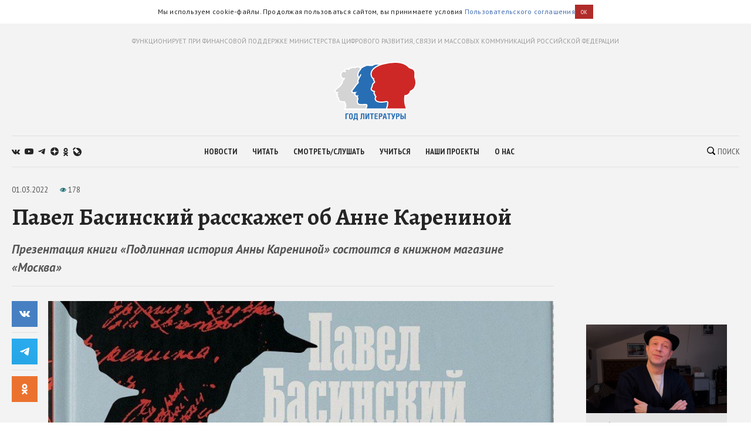

--- FILE ---
content_type: text/html; charset=utf-8
request_url: https://godliteratury.ru/articles/2022/03/01/pavel-basinskij-rasskazhet-ob-anne-kareninoj
body_size: 28543
content:
<!DOCTYPE html><html lang="ru"><head><meta charSet="utf-8" data-next-head=""/><meta name="viewport" content="width=device-width" data-next-head=""/><link rel="manifest" href="/static/manifest.json" data-next-head=""/><link rel="icon" href="/favicon.ico" data-next-head=""/><link rel="apple-touch-icon" href="/favicon.ico" data-next-head=""/><link rel="preconnect" href="https://fonts.gstatic.com" crossorigin="true" data-next-head=""/><title data-next-head="">Павел Басинский расскажет об Анне Карениной - Год Литературы</title><meta name="description" content="Текст: ГодЛитературы.РФ" data-next-head=""/><meta property="og:site_name" content="Год Литературы" data-next-head=""/><meta property="og:type" content="article" data-next-head=""/><meta name="og:title" property="og:title" content="Павел Басинский расскажет об Анне Карениной - Год Литературы" data-next-head=""/><meta name="og:description" property="og:description" content="Текст: ГодЛитературы.РФ" data-next-head=""/><meta property="og:image" content="https://glstatic.rg.ru/uploads/images/2022/03/01/11p_book_basinsky_anna_d_850_993_b38.jpg" data-next-head=""/><link rel="image_src" href="https://glstatic.rg.ru/uploads/images/2022/03/01/11p_book_basinsky_anna_d_850_993_b38.jpg" data-next-head=""/><meta name="twitter:card" content="summary" data-next-head=""/><meta name="twitter:title" content="Павел Басинский расскажет об Анне Карениной - Год Литературы" data-next-head=""/><meta name="twitter:description" content="Текст: ГодЛитературы.РФ" data-next-head=""/><meta name="twitter:site" content="Год Литературы" data-next-head=""/><meta name="twitter:creator" content="Год Литературы" data-next-head=""/><meta name="twitter:image" content="https://glstatic.rg.ru/uploads/images/2022/03/01/11p_book_basinsky_anna_d_850_993_b38.jpg" data-next-head=""/><meta name="mailru-domain" content="AyfapjQEXUTaFPuZ" data-next-head=""/><link rel="amphtml" href="https://godliteratury.ru/amp/articles/2022/03/01/pavel-basinskij-rasskazhet-ob-anne-kareninoj" data-next-head=""/><link rel="preload" href="/_next/static/css/02554e87d4294d6d.css" as="style"/><link rel="preload" href="/_next/static/css/3bad1f1cba3e1867.css" as="style"/><link rel="preload" href="/_next/static/css/c499ceb2a36260ba.css" as="style"/><link rel="stylesheet" href="https://fonts.googleapis.com/css2?family=Alegreya:wght@400;700;800&amp;family=PT+Sans:ital,wght@0,400;0,700;1,400;1,700&amp;family=PT+Sans+Narrow:wght@400;700&amp;display=swap"/><script id="rgapp-env" data-nscript="beforeInteractive">window.RGAPP = window.RGAPP || {}; window.RGAPP.env = 'production'</script><link rel="stylesheet" href="/_next/static/css/02554e87d4294d6d.css" data-n-g=""/><link rel="stylesheet" href="/_next/static/css/3bad1f1cba3e1867.css" data-n-p=""/><link rel="stylesheet" href="/_next/static/css/c499ceb2a36260ba.css" data-n-p=""/><noscript data-n-css=""></noscript><script defer="" noModule="" src="/_next/static/chunks/polyfills-42372ed130431b0a.js"></script><script src="/_next/static/chunks/webpack-47ce0833a8d8cb13.js" defer=""></script><script src="/_next/static/chunks/framework-14421c4268f5ae5e.js" defer=""></script><script src="/_next/static/chunks/main-7fc0a072e33300e9.js" defer=""></script><script src="/_next/static/chunks/pages/_app-119e5381c06b438b.js" defer=""></script><script src="/_next/static/chunks/145-0a57edff7998a82a.js" defer=""></script><script src="/_next/static/chunks/691-ac9b4e303d18c3d3.js" defer=""></script><script src="/_next/static/chunks/0-95e4adb6595efe98.js" defer=""></script><script src="/_next/static/chunks/678-e51447bd223f02d6.js" defer=""></script><script src="/_next/static/chunks/739-6f4c461c7fe4c9fd.js" defer=""></script><script src="/_next/static/chunks/pages/articles/%5B...slug%5D-80a2493e9a886c16.js" defer=""></script><script src="/_next/static/RTKrbS-6mekeZ2JPwJl6F/_buildManifest.js" defer=""></script><script src="/_next/static/RTKrbS-6mekeZ2JPwJl6F/_ssgManifest.js" defer=""></script></head><body><link rel="preload" as="image" href="https://glstatic.rg.ru/uploads/images/2022/03/01/11p_book_basinsky_anna_d_850_993_b38.jpg"/><link rel="preload" as="image" href="https://top-fwz1.mail.ru/counter?id=3258729;t=456;l=1"/><div id="__next"><div class="section" style="background:#f3f3f3"><div class="Section_sectionContent__jAK1D"><header class="Header_header__MvnS2"><div class="Header_meta__2pvIA">ФУНКЦИОНИРУЕТ ПРИ ФИНАНСОВОЙ ПОДДЕРЖКЕ МИНИСТЕРСТВА ЦИФРОВОГО РАЗВИТИЯ, СВЯЗИ И МАССОВЫХ КОММУНИКАЦИЙ РОССИЙСКОЙ ФЕДЕРАЦИИ</div><div class="Header_center__GPZJ_"><a class="Header_logo__j7oID" href="/"><svg xmlns="http://www.w3.org/2000/svg" viewBox="0 0 177.44 126.89"><defs><style>.gl_logo_svg__cls-2{fill:#276eb5}.gl_logo_svg__cls-4{fill:#fff}</style></defs><g id="gl_logo_svg__Layer_2" data-name="Layer 2"><g id="gl_logo_svg__Layer_4" data-name="Layer 4"><path d="M22.07 102.86L23 101a21.52 21.52 0 001.15-3.25c.68-2.3-.16-5.87-1-7.57a6.82 6.82 0 01-1-3.37l-1.59.19h-.15q-.64.06-1.35.06a17.43 17.43 0 01-7.54-1.7c-1.71-1-2.52-2.12-2.41-3.43a12.76 12.76 0 00-.28-2.81A8.53 8.53 0 007 76.38l-.18-.14a2.48 2.48 0 01-1.21-2.38A3.88 3.88 0 016.89 72a5.84 5.84 0 01-1.33-1.37 2.06 2.06 0 01.35-2.81 10.8 10.8 0 001.07-1h-.6c-2.91 0-4.61-.91-5-2.72-.52-2.22 1.29-3.62 4-5.74 1.19-.93 2.67-2.07 4.29-3.53 5-4.45 7.36-9.17 7.56-10a11.38 11.38 0 00.18-1.14 6.26 6.26 0 011.08-3.23l2.35-2.94a7.63 7.63 0 01-6.42-5.53 10.87 10.87 0 011.4-8.66 5.22 5.22 0 013.86-2.35c.59-.05 1.15-.07 1.66-.07h.72a4.74 4.74 0 01.19-2.12 4.09 4.09 0 012.32-2.42 6.93 6.93 0 012.84-.62 9.71 9.71 0 013.64.84 5.38 5.38 0 00.51.2c.11-.18.23-.44.32-.63a4.71 4.71 0 011.88-2.36 3.63 3.63 0 011.72-.4 6.7 6.7 0 011.67.25 3.11 3.11 0 012.64-1.23 6.49 6.49 0 011.32.16 10.31 10.31 0 002.33.31 8.16 8.16 0 003.6-1 7.24 7.24 0 013.11-.69 10.11 10.11 0 016 2.23 30.22 30.22 0 012.49 2.07 5.44 5.44 0 00.68.58 3.39 3.39 0 011.58-.36 7 7 0 012.3.48c3.42 1.24 7.43 4.78 8.81 6.4a16.6 16.6 0 011.17 1.54l.16.24a4.77 4.77 0 011.28-.17 5.7 5.7 0 013.76 1.46c.64.56 1.44 1.25 1.08 2.21a1.27 1.27 0 01-.69.73v74.3z" fill="#d5d4d4"></path><path class="gl_logo_svg__cls-2" d="M69.32 102.64a1.27 1.27 0 01-1.09-.64 1.26 1.26 0 010-1.26c1.65-2.74 2.42-5.95 1.67-7-.48-.67-1.62-1-3.81-1-.8 0-1.7 0-2.65.07s-2.33.09-3.62.09c-5.18 0-8.6 0-10.06-4.17a9.55 9.55 0 01.58-6.91 7.71 7.71 0 00.35-1 6.43 6.43 0 00-.52-2.19 12.87 12.87 0 01-.67-2.54 3 3 0 01.09-1.27 3.11 3.11 0 01-1-.46 1.59 1.59 0 01-1 .35 3.37 3.37 0 01-2.42-1.56 5.22 5.22 0 01-.48-5 5.1 5.1 0 01.72-1.31c-1.58.08-3.22.18-3.76.22h-.56A3 3 0 0138 65.32c-.72-1.74 0-2.66 1.24-4.19.35-.45 1.29-1.75 2.38-3.25 3.73-5.17 7.22-9.93 8.79-11.39 1.29-1.2 1.17-1.59.81-2.76a9.41 9.41 0 01-.28-1c-.42-1.86-.09-2.54 1-4.8.27-.55.6-1.22 1-2 .09-.18.17-.37.25-.57A7.9 7.9 0 0151 31.44 13.9 13.9 0 0152.52 22 18.22 18.22 0 0155 18.46a5.94 5.94 0 001.33-2.1c.87-2.77 5.26-5.27 9.08-6.68 1.07-.4 1.81-.73 2.41-1a7.1 7.1 0 013.31-.85 15.44 15.44 0 011.62.1c1.16.12 4.14.4 6.61.4a9.77 9.77 0 002.74-.23 6.86 6.86 0 001.07-.55 15.2 15.2 0 018.63-2.17h2.48c6.16 0 13.82.11 18.17 4.58 2.67 2.73 5.21 5 7.26 6.85 1.37 1.23 2.56 2.29 3.5 3.24 2.61 2.61 3.71 12.45 3.13 14.86l-5 66.55a1.25 1.25 0 01-1.25 1.16z"></path><path d="M113.91 102.64a1.27 1.27 0 01-1.06-.58 1.26 1.26 0 01-.08-1.19 29.34 29.34 0 002.46-12.42c0-1.5-1.51-2-2.89-2a6.6 6.6 0 00-1.06.09l-1.27.22a48.48 48.48 0 01-8.52.9 29.76 29.76 0 01-5-.41c-6.55-1.13-7.73-3.75-8.33-6.12-.55-2.2.85-4.51 1.53-5.55A7.68 7.68 0 0088.23 74a2.33 2.33 0 01-.86-3 5.07 5.07 0 01-1.69-2c-.36-1.07.11-3.08.78-4.41a.35.35 0 000-.26 10.37 10.37 0 01-5.4-2.28c-2-1.61-2.14-4.16-.43-6.5a7.72 7.72 0 001-2.92 24.42 24.42 0 01.91-3.48 8.27 8.27 0 013-3.72c.54-.42 1.15-.9 1.18-1.19.14-1.17-.79-2.67-1.62-3.6a3.94 3.94 0 01-.47-3.46h-.13a1.24 1.24 0 01-.82-.3 14.32 14.32 0 01-3.07-16.31C84.78 11.29 101.06 6 101.75 5.82h.06c7.36-1.95 18.42-4.55 29.44-4.55 9.72 0 17.78 2 24 6a18.9 18.9 0 014.13 3.53c1.19 1.31 2.06 2.26 5.84 3.45 7.69 2.41 8.51 5.94 8.82 10.67a28.19 28.19 0 01-.13 4.56 13.9 13.9 0 00.67 6.81 23.79 23.79 0 01.2 16.82 17 17 0 01-9.58 10.41 2.15 2.15 0 00-1.55 2 6.75 6.75 0 01-.28 1c-1 2.56-5.35 6.8-8.49 6.8-2.39 0-2.44.27-2.55.75a60.37 60.37 0 000 15.18 55.06 55.06 0 003 11.72 1.24 1.24 0 01-.14 1.15 1.25 1.25 0 01-1 .55z" fill="#cd2826"></path><path class="gl_logo_svg__cls-2" d="M30.39 111.85v1.91h-4.2v10.62h-2.38v-12.53h6.58zM35.61 111.63c2.41 0 4 1.09 4 4.28v4.55c0 3.19-1.61 4.21-4 4.21s-4.08-1-4.08-4.21v-4.55c0-3.16 1.7-4.28 4.08-4.28m-1.65 4v5.12c0 1.3.52 2 1.65 2s1.6-.7 1.6-2v-5.08c0-1.34-.58-2.13-1.6-2.13s-1.61.76-1.61 2.09M49.94 111.85v10.62h.76v4.42h-2.29v-2.51h-5.18v2.51h-2.3v-4.42h.75c.83-1.84 1.15-3.26 1.15-6.71v-3.91zm-4.77 1.91v2.85a12.21 12.21 0 01-1.17 5.86h3.52v-8.71zM64.67 111.85v12.53h-2.38v-10.62h-2.53v4.81c0 4.18-.7 6-2.69 6a5.4 5.4 0 01-1.44-.15v-1.72a3.16 3.16 0 00.76.08c.73 0 1-.38 1-4.92v-6zM69.26 111.85v4.69A25.08 25.08 0 0169 121l3.47-9.11H75v12.53h-2.2v-4.74a21.43 21.43 0 01.29-4.35l-3.47 9.09H67v-12.57zM82.06 124.38h-2.38v-10.62h-2.95v-1.91H85v1.91h-2.94v10.62zM93.41 111.85v1.91h-4.32v2.91h3.94v1.91h-3.94v3.89h4.32v1.91h-6.69v-12.53h6.69zM98.34 124.38H96v-12.53h4.5a3.36 3.36 0 013.29 3.66c0 2.07-1.3 3.77-3.33 3.77h-2.12zm0-7h1.2a1.86 1.86 0 000-3.71h-1.2zM107.27 111.85h3.19l2.78 12.53h-2.57l-.59-3.26h-2.69l-.75 3.26h-2.55zm2.51 7.41l-1-5.83-1.15 5.83zM119.17 124.38h-2.38v-10.62h-2.95v-1.91h8.28v1.91h-2.95v10.62zM125.24 111.85l1.93 6.65 1.93-6.65h2.6L128.3 122c-.66 2-1.41 2.68-2.57 2.68a4.45 4.45 0 01-1.44-.22v-1.82a2.21 2.21 0 00.66.14c.47 0 .81-.3 1.06-1l-3.44-9.91zM135.43 124.38h-2.37v-12.53h4.49a3.37 3.37 0 013.3 3.66c0 2.07-1.3 3.77-3.34 3.77h-2.08zm0-7h1.2a1.86 1.86 0 000-3.71h-1.2zM145.05 116.67h2c1.94 0 3.19 1.93 3.19 3.7 0 2.41-1.1 4-3 4h-4.58v-12.52h2.38zm0 5.92h1.37c.89 0 1.39-.54 1.39-1.94 0-1.23-.5-2.07-1.39-2.07h-1.37zm8.84 1.79h-2.38v-12.53h2.38z"></path><path class="gl_logo_svg__cls-4" d="M24.16 101.32c0-.06.06-.14.09-.21h-.08a1.55 1.55 0 000 .21"></path><path class="gl_logo_svg__cls-4" d="M175.73 35.89a12.63 12.63 0 01-.6-6.28 28.33 28.33 0 00.12-4.75c-.15-2.35-.43-4.84-2-7s-3.86-3.56-7.7-4.77c-3.46-1.08-4.15-1.84-5.3-3.09a19.75 19.75 0 00-4.37-3.74C149.5 2.1 141.21 0 131.25 0 120.31 0 109.38 2.52 102 4.47c-2.6-.28-5.24-.3-7.65-.32h-2.5a16.46 16.46 0 00-9.26 2.36 5.87 5.87 0 01-.84.44 9.06 9.06 0 01-2.35.17c-2.41 0-5.34-.28-6.48-.4-.71-.07-1.26-.1-1.75-.1a8.31 8.31 0 00-3.82 1c-.58.26-1.3.58-2.33 1a25.74 25.74 0 00-7.56 4.26l-.5-.38a11.35 11.35 0 00-6.79-2.6 8.62 8.62 0 00-3.64.8 7 7 0 01-3.07.87 9.8 9.8 0 01-2.06-.28 7.72 7.72 0 00-1.59-.19 4.44 4.44 0 00-3.07 1.11 6.69 6.69 0 00-1.26-.13 5 5 0 00-2.3.54A5.32 5.32 0 0031 15.14a10.15 10.15 0 00-3.54-.71 8.13 8.13 0 00-3.34.72 5.35 5.35 0 00-3 3.17 5.8 5.8 0 00-.27 1.26l-1.21.06a6.55 6.55 0 00-4.78 2.87 12.17 12.17 0 00-1.6 9.69 8.44 8.44 0 005.48 5.92l-1.17 1.46a7.43 7.43 0 00-1.34 3.86 8.44 8.44 0 01-.16 1c-.23.85-2.51 5.21-7.18 9.39-1.58 1.42-3 2.51-4.22 3.47-2.79 2.16-5.2 4-4.48 7 .33 1.38 1.34 3 4.17 3.51a3.3 3.3 0 00.19 3.41 4.7 4.7 0 00.63.81 3.93 3.93 0 00-.74 1.54A3.63 3.63 0 006 77.2l.17.15a7.61 7.61 0 011.42 2.08 11.44 11.44 0 01.24 2.41c-.19 2.29 1.55 3.78 3 4.62a18.57 18.57 0 008.16 1.86 14.12 14.12 0 001.48-.07h.48a11.11 11.11 0 001 2.58 13.27 13.27 0 011.05 6.6 9.25 9.25 0 01-2 3.77 1.59 1.59 0 00-.36 2.08 1.7 1.7 0 00.56.54 1.46 1.46 0 00.44.16v.13H153c1 0 2.45-.16 3-1a2.74 2.74 0 00.38-2.61 55.09 55.09 0 01-2.88-11.44 59.91 59.91 0 010-14.45 12.46 12.46 0 011.39-.06c4 0 8.65-4.94 9.67-7.61a9.55 9.55 0 00.34-1.15c.18-.81.19-.84.79-1.07a18.31 18.31 0 0010.29-11.15 25 25 0 00-.19-17.67M67.18 100.09c-.16.26-.36.63-.55 1H24.25c0 .07-.06.15-.09.21a1.55 1.55 0 010-.21h.08A21.13 21.13 0 0025.38 98c.82-2.75-.21-6.66-1.12-8.44s-1-2.46-.82-3.33c.09-.52 0-.7-.74-.7-.48 0-1.25.09-2.42.21a9.65 9.65 0 01-1.22.07 16.34 16.34 0 01-6.93-1.54c-1.52-.86-1.83-1.63-1.78-2.24a13.34 13.34 0 00-.3-3.2 9.38 9.38 0 00-2.24-3.42c-.62-.5-1.07-.81-1-1.32a3.91 3.91 0 011.53-1.68c.56-.36.56-.77.1-.92A5.26 5.26 0 016.63 70c-.3-.52-.3-.87.11-1.23 2.77-2.43 2.14-3.26 1-3.26H6.37c-1.48 0-3.45-.21-3.82-1.76-.51-2.14 2.95-3.57 8-8s7.6-9.41 7.9-10.75.2-2.85 1-3.87 2.83-3.23 2.83-3.23h-.07l.07-.06a1.59 1.59 0 00-1.69-2.7h-.06c-.14-.09-.17 0-.1.08h-.05c-1.31.49-3.83 0-4.77-3.73-1.05-4.16.78-9.19 4.14-9.45.61-.05 1.45-.13 1.79.16a4.47 4.47 0 00.84.6 1.59 1.59 0 002.14-2.34l-.6-.47c-.52-.64-.93-1.73 1.14-2.65a5.59 5.59 0 012.35-.34c2 0 3.57 1.15 4.36 1.15 1.05 0 1.29-2.59 2.54-3.24a2.44 2.44 0 011.15-.18 16.15 16.15 0 012.05.42c.49 0 .54-1.41 2.24-1.41a4.53 4.53 0 011 .08 12 12 0 002.6.32A9.44 9.44 0 0047.58 13a6.09 6.09 0 012.59-.57 8.84 8.84 0 015.24 2l.35.26a5.56 5.56 0 00-.63 1.31A4.62 4.62 0 0154 17.65a19.88 19.88 0 00-2.61 3.79 15.2 15.2 0 00-1.68 10.28 8.85 8.85 0 001.93 3.74l-.11.2a1.23 1.23 0 00-.13.41v.2a1.22 1.22 0 000 .34 1.12 1.12 0 01-.05-.31l-.54 1.11c-1.16 2.36-1.64 3.34-1.12 5.62.09.42.2.78.3 1.1a4.84 4.84 0 01.19.71 2.7 2.7 0 01-.65.76c-1.66 1.54-5.18 6.36-9 11.58-1.07 1.49-2 2.77-2.34 3.2-1.3 1.62-2.42 3-1.41 5.45a4.26 4.26 0 004.27 2.61h.65l1.62-.09a6.33 6.33 0 00.79 5.61A4.56 4.56 0 0047.65 76a3 3 0 00.6-.06v.34a14.08 14.08 0 00.75 2.78 11.16 11.16 0 01.46 1.6c0 .15-.18.48-.27.73a10.61 10.61 0 00-.6 7.78c1.75 5 5.94 5 11.24 5 1.31 0 2.57 0 3.67-.09.94 0 1.83-.07 2.6-.07 2.28 0 2.71.34 2.78.43.31.62-.22 3.18-1.71 5.65m2.14 1c1.47-2 3-6.36 1.62-8.24-.86-1.23-2.56-1.43-4.83-1.43-1.78 0-3.91.2-6.27.2-5.36 0-7.74-.07-8.88-3.32s.73-5.95 1-7.25-1-3.41-1.18-5.1 1.75-2.3 1.42-2.3-1.08-1.56-1.45-1.56c-.37 0-.3 1.56-.57 1.56-1.09-.15-1.74-1.5-2.1-1.5a.14.14 0 00-.09 0c-.33.32.32 1.26-.31 1.26s-2.86-1.62-1.72-4.83c.56-1.6 2.84-3.17 2.84-3.17s-6 .33-7.15.41h-.47a1.84 1.84 0 01-2-1.08c-.41-1-.25-1.3 1.05-2.92S49 49.52 51.29 47.4s1.3-3.16.9-4.95 0-1.89 1.92-6c.15-.33.29-.67.43-1l-.78 1.45.79-1.46 3.39-6.26A1.25 1.25 0 1055.73 28L53 33a6.13 6.13 0 01-.79-1.87 12.57 12.57 0 011.45-8.55c1.77-3.33 3.21-3.78 3.88-5.89a4.32 4.32 0 01.19-.45 6.32 6.32 0 011.64-1.89 23.22 23.22 0 016.5-3.54c3.13-1.13 3.5-1.72 5.25-1.72.41 0 .89 0 1.49.09 2 .21 4.61.41 6.74.41a11.37 11.37 0 003.14-.3c1.63-.54 3.25-2.66 9.31-2.66H96.11c-1.18.52-2.48 1.14-3.83 1.85C85.67 12 81.37 15.9 79.49 20.14A15.23 15.23 0 0079.38 33a15.59 15.59 0 003.49 4.92 3.37 3.37 0 00.38.28 4.37 4.37 0 00.94 3.38 5 5 0 011.31 2.38c-.18.17-.48.41-.71.59a9.52 9.52 0 00-3.44 4.28 27 27 0 00-1 3.65 7.58 7.58 0 01-.73 2.43c-2.11 2.88-1.86 6.18.64 8.21a12.25 12.25 0 004.52 2.29 6.94 6.94 0 00-.33 4.09 5 5 0 001.45 2v.38a3.64 3.64 0 001.57 3.09 5.16 5.16 0 01.72.69A8 8 0 0087 81.4c.74 2.95 2.38 5.85 9.33 7a30.09 30.09 0 005.18.43 49.19 49.19 0 008.73-.92l1.26-.22a5.24 5.24 0 01.86-.07c.27 0 1.63 0 1.64.8a35.39 35.39 0 01-2.68 12.64zm104.25-48.4a15.79 15.79 0 01-8.85 9.67c-2.34.91-2.11 2.5-2.55 3.66-.81 2.14-4.78 6-7.32 6s-3.47.31-3.77 1.73a59.55 59.55 0 00-.07 15.51 51.91 51.91 0 003.08 11.85H114a30.76 30.76 0 002.45-12.68c0-2-1.67-3.26-4.14-3.26a7.79 7.79 0 00-1.25.1 55.13 55.13 0 01-9.6 1.11 28.36 28.36 0 01-4.73-.38c-5.9-1-6.81-3.16-7.32-5.19s1.32-4.48 1.63-5S89.92 73.67 89 73s-.61-1.32-.2-1.93-.31-.72-.31-.72-1.42-1-1.63-1.62a6.19 6.19 0 01.72-3.46 1.64 1.64 0 00-.51-2 8.8 8.8 0 01-5.19-2c-1.63-1.32-1.33-3.25-.21-4.78s1-3.87 2-6.72 4.07-3.46 4.27-5.19-1-3.56-1.93-4.58.41-4.17.41-4.17a2.92 2.92 0 00-.5-.05 3.25 3.25 0 00-1.44.36 13 13 0 01-2.75-14.86c4-9 20.36-14.15 20.36-14.15 1.66-.44 3.5-.91 5.46-1.37a105.18 105.18 0 0123.7-3.26c8.29 0 16.56 1.48 23.29 5.84 5.19 3.35 3.46 5 10.28 7.12s7.63 4.89 7.94 9.57-1.12 6.82.61 11.7a22.61 22.61 0 01.2 16"></path></g></g></svg></a><div class="Header_mobileSearch__LXhx4"><div class="SearchBar_wrapper__BWL37 "><input class="SearchBar_input__KHKv1" placeholder="Введите поисковой запрос..." value=""/><div class="SearchBar_icon__ysU_K" title="найти"><div class="SearchBar_iconWrapper__YOVdd"><svg xmlns="http://www.w3.org/2000/svg" viewBox="0 0 12 12"><g data-name="Layer 2"><path class="search_svg__cls-1" d="M11.71 10.34L9.26 7.91a5 5 0 00-.59-6.43 5.1 5.1 0 00-7.18 0 5 5 0 000 7.14 5.11 5.11 0 006.38.64l2.46 2.45a1 1 0 001.38 0 1 1 0 000-1.37zM2.34 7.77a3.86 3.86 0 015.47-5.44 3.83 3.83 0 010 5.44 3.89 3.89 0 01-5.47 0z" data-name="Layer 1"></path></g></svg></div> Поиск</div><div class="SearchBar_close__cfH5C"><svg xmlns="http://www.w3.org/2000/svg" viewBox="0 0 24.95 24.85"><path d="M14.06 12.49L24.61 1.94a1.09 1.09 0 000-1.54V.35A1.1 1.1 0 0023 .31L12.48 10.9 1.93.35A1.11 1.11 0 00.36.33a1.11 1.11 0 000 1.57l10.53 10.59L.34 23a1.11 1.11 0 000 1.57 1.37 1.37 0 00.91.23c.22 0 .68 0 .68-.23l10.55-10.5L23 24.62a1.37 1.37 0 00.91.23c.23 0 .68 0 .68-.23a1.13 1.13 0 000-1.57z"></path></svg></div></div></div><div class="Header_burger__CUvUF"><div class="Burger_wrapper__MRZ05"><span class="Burger_item__TFIQd"></span><span class="Burger_item__TFIQd"></span><span class="Burger_item__TFIQd"></span></div></div></div><div id="" class="Adfox_wrapper__6EjMr Adfox_media1__C8usK"></div><div class="Header_nav__EE71E"><div class="Header_social__3eLiN"><div class="Socials_wrapper__jIdCQ Socials_inHead__tQpX2"><a class="Socials_item__0VqOn Socials_vk__v4tNK" target="_blank" rel="noreferrer noopener" href="https://vk.com/godliteratury_ru"><svg xmlns="http://www.w3.org/2000/svg" viewBox="0 0 14.05 7.52"><g data-name="Layer 2"><path class="vk_svg__cls-1" d="M14 6.76l-.05-.09a7.14 7.14 0 00-1.4-1.59c-.32-.3-.51-.49-.6-.59a.56.56 0 01-.1-.59 6 6 0 01.66-.94l.48-.61C13.78 1.23 14.15.53 14 .22V.15a.52.52 0 00-.24-.15 1.15 1.15 0 00-.46 0H11v.05a.3.3 0 00-.08.08.47.47 0 00-.07.12 11.07 11.07 0 01-.79 1.62c-.18.3-.34.55-.49.77a4.44 4.44 0 01-.38.48 2.68 2.68 0 01-.28.25c-.09.06-.15.09-.19.08h-.13a.44.44 0 01-.16-.17A1 1 0 018.22 3v-.63-.3-.59-.51-.4a1.33 1.33 0 000-.32.9.9 0 00-.08-.25H5.41s0 .8.06.9a3.92 3.92 0 01.06.52 6.71 6.71 0 010 .9c0 .25 0 .45-.07.58a.91.91 0 01-.1.34.61.61 0 01-.09.16.64.64 0 01-.2 0 .45.45 0 01-.25-.1 1.54 1.54 0 01-.3-.28 3.47 3.47 0 01-.36-.49 7.07 7.07 0 01-.4-.74l-.12-.21c-.08-.14-.17-.33-.3-.59S3.07.6 3 .36a.51.51 0 00-.2-.23L2.64.05a.48.48 0 00-.17 0h-2a.51.51 0 00-.42.1.37.37 0 00-.05.16.5.5 0 000 .19c.3.68.61 1.33 1 2A17.57 17.57 0 001.9 4c.25.38.51.75.77 1.08l.52.66.2.21.19.18a4.69 4.69 0 00.51.41 7.65 7.65 0 00.76.46 3.5 3.5 0 001 .38 3.32 3.32 0 001.07.12h.84a.54.54 0 00.39-.16.59.59 0 000-.13.64.64 0 000-.2 2.46 2.46 0 010-.56A1.41 1.41 0 018.39 6a.58.58 0 01.16-.21.54.54 0 01.12-.11h.06a.46.46 0 01.41.11 2.2 2.2 0 01.45.42c.14.16.3.35.5.55a3.22 3.22 0 00.51.46l.15.09a1.77 1.77 0 00.38.15.75.75 0 00.41 0h1.87a.83.83 0 00.43-.09.35.35 0 00.16-.17.53.53 0 000-.2 1 1 0 000-.24z" data-name="Layer 1"></path></g></svg></a><a class="Socials_item__0VqOn Socials_ytube__yI7A1" target="_blank" rel="noreferrer noopener" href="https://www.youtube.com/channel/UCuPckbcHAZGudodx5mW_RTA"><svg xmlns="http://www.w3.org/2000/svg" viewBox="0 0 15.13 10.81"><g data-name="Layer 2"><path class="ytube_svg__cls-1" d="M14.82 1.69A1.93 1.93 0 0013.48.32 44.66 44.66 0 007.57 0a44.8 44.8 0 00-5.92.32A1.9 1.9 0 00.32 1.69 20.17 20.17 0 000 5.4a20.26 20.26 0 00.32 3.72 1.92 1.92 0 001.33 1.37 44.8 44.8 0 005.92.32 44.66 44.66 0 005.91-.32 2 2 0 001.34-1.37 20.9 20.9 0 00.31-3.72 20.81 20.81 0 00-.31-3.71zM6 7.68V3.12l4 2.28z" data-name="Layer 1"></path></g></svg></a><a class="Socials_item__0VqOn Socials_telegram__43MEm" target="_blank" rel="noreferrer noopener" href="https://t.me/godliteratury"><svg viewBox="0 0 14 12" xmlns="http://www.w3.org/2000/svg"><path d="M.9 5.3l8.3-3.4C10 1.5 12.8.4 12.8.4s1.3-.6 1.2.6c0 .5-.3 2.3-.6 4.2l-.9 5.6s-.1.8-.7 1-1.6-.5-1.8-.6c-.1-.2-2.7-1.8-3.6-2.6-.2-.2-.5-.6 0-1.1 1.3-1.2 2.8-2.6 3.8-3.6.4-.4.9-1.4-.9-.2l-5 3.4s-.6.4-1.6 0S.2 6.4.2 6.4s-.8-.6.7-1.1z"></path></svg></a><a class="Socials_item__0VqOn Socials_zen__80IYu" target="_blank" rel="noreferrer noopener" href="https://zen.yandex.ru/godliteratury"><svg xmlns="http://www.w3.org/2000/svg" viewBox="0 0 56 56" fill="none"><path d="M0 28C0 12.536 12.536 0 28 0s28 12.536 28 28-12.536 28-28 28S0 43.464 0 28z"></path><path fill-rule="evenodd" clip-rule="evenodd" d="M27.433 0c-.132 11.52-.885 17.966-5.176 22.257-4.29 4.29-10.738 5.044-22.257 5.176v1.672c11.52.132 17.966.886 22.257 5.176 4.223 4.224 5.02 10.536 5.17 21.719h1.685c.15-11.183.946-17.495 5.17-21.719 4.223-4.223 10.535-5.02 21.718-5.17v-1.684c-11.183-.15-17.495-.947-21.719-5.17-4.29-4.29-5.044-10.738-5.176-22.257h-1.672z" fill="#fff"></path></svg></a><a class="Socials_item__0VqOn Socials_ok__YutHx" target="_blank" rel="noreferrer noopener" href="https://ok.ru/god.literatury"><svg xmlns="http://www.w3.org/2000/svg" viewBox="0 0 1258.2 2174.7"><path class="ok_svg__st0" d="M629.9 1122.4c310-.1 561.1-251.5 561-561.4C1190.8 251 939.4-.1 629.5 0S68.4 251.5 68.5 561.4c.4 309.8 251.6 560.8 561.4 561m0-793.4c128.4 0 232.5 104.1 232.5 232.5S758.3 793.9 629.9 793.9 397.4 689.8 397.4 561.4c.2-128.3 104.2-232.3 232.5-232.4zm226.9 1251.3c115.5-26.2 225.7-71.9 326-135 76.4-49.3 98.4-151.1 49.1-227.5-48.5-75.2-148.3-97.9-224.5-51-231.1 144.5-524.5 144.5-755.6 0-76.7-48.1-178-25.1-226.3 51.5C-23 1295-.2 1396.6 76.6 1445.1c.1 0 .2.1.2.1 100.2 63 210.4 108.7 325.8 135L88.8 1894c-62.5 66-59.6 170.2 6.5 232.7 63.5 60 162.7 60 226.2 0l308.2-308.4 308.4 308.4c64.2 64.1 168.1 64.1 232.3 0 64.1-64.2 64.1-168.1 0-232.3l-313.6-314.1z"></path></svg></a><a class="Socials_item__0VqOn Socials_jj__eqYOS" target="_blank" rel="noreferrer noopener" href="https://godliteratury.livejournal.com/"><svg xmlns="http://www.w3.org/2000/svg" viewBox="0 0 102.653 102.767"><path d="M54.576 6.603a48.017 48.017 0 00-19.087 3.943L24.931 0h-.024A48.243 48.243 0 000 25.05l10.577 10.566-.007.011c-2.553 5.863-4.074 12.25-4.074 19.057 0 26.563 21.523 48.084 48.08 48.084 26.547 0 48.077-21.526 48.077-48.084.001-26.551-21.526-48.081-48.077-48.081"></path><path fill="#fff" d="M49.677 74.655c4.817-11.187 13.761-20.168 24.905-25.054h.007L35.496 10.567l-.017-.003A48.21 48.21 0 0010.57 35.621l39.107 39.034zM77.383 62.935a28.065 28.065 0 00-14.469 14.552l18.257 3.774-3.788-18.326z"></path></svg></a></div></div><div class="Header_menu__v3J_a"><div class="Menu_wrapper__eVxAC "><a class="Menu_item__IKRlI" href="/main-news">новости</a><a class="Menu_item__IKRlI" href="/rubrics/theme/read">читать</a><a class="Menu_item__IKRlI" href="/rubrics/theme/watch">смотреть/слушать</a><a class="Menu_item__IKRlI" href="/rubrics/theme/education">учиться</a><a class="Menu_item__IKRlI" href="/gl-projects">наши проекты</a><a class="Menu_item__IKRlI" href="/informaciy-orgkomiteta">о нас</a></div></div><div class="Header_search__8R1rx"><div class="SearchBar_wrapper__BWL37 "><input class="SearchBar_input__KHKv1" placeholder="Введите поисковой запрос..." value=""/><div class="SearchBar_icon__ysU_K" title="найти"><div class="SearchBar_iconWrapper__YOVdd"><svg xmlns="http://www.w3.org/2000/svg" viewBox="0 0 12 12"><g data-name="Layer 2"><path class="search_svg__cls-1" d="M11.71 10.34L9.26 7.91a5 5 0 00-.59-6.43 5.1 5.1 0 00-7.18 0 5 5 0 000 7.14 5.11 5.11 0 006.38.64l2.46 2.45a1 1 0 001.38 0 1 1 0 000-1.37zM2.34 7.77a3.86 3.86 0 015.47-5.44 3.83 3.83 0 010 5.44 3.89 3.89 0 01-5.47 0z" data-name="Layer 1"></path></g></svg></div> Поиск</div><div class="SearchBar_close__cfH5C"><svg xmlns="http://www.w3.org/2000/svg" viewBox="0 0 24.95 24.85"><path d="M14.06 12.49L24.61 1.94a1.09 1.09 0 000-1.54V.35A1.1 1.1 0 0023 .31L12.48 10.9 1.93.35A1.11 1.11 0 00.36.33a1.11 1.11 0 000 1.57l10.53 10.59L.34 23a1.11 1.11 0 000 1.57 1.37 1.37 0 00.91.23c.22 0 .68 0 .68-.23l10.55-10.5L23 24.62a1.37 1.37 0 00.91.23c.23 0 .68 0 .68-.23a1.13 1.13 0 000-1.57z"></path></svg></div></div></div></div></header></div></div><div class="Layout_children__Umo_C"><div class="section" style="background:#f3f3f3"><div class="Section_sectionContent__jAK1D"><div><div class="Article_metatop___6t2E"><div class="Article_date__fnyls">01.03.2022</div><div class="Views_wrapper__YerE5" title="Количество просмотров: 178"><span class="Views_icon__ifYMH"><svg xmlns="http://www.w3.org/2000/svg" viewBox="0 0 1000 1000"><path d="M500 193.8c-213.7 0-399 124.5-490 306.3 91 181.8 276.3 306.3 490 306.3S899 681.8 990 500c-91-181.8-276.3-306.2-490-306.2zm241.6 162.4c57.6 36.7 106.4 85.9 143 143.8-36.6 57.9-85.4 107.1-143 143.8-72.4 46.2-155.9 70.6-241.6 70.6-85.7 0-169.3-24.4-241.6-70.5-57.6-36.7-106.4-85.9-143-143.8 36.6-57.9 85.4-107.1 143-143.8 3.8-2.4 7.5-4.7 11.3-7-9.5 26.2-14.7 54.4-14.7 83.8 0 135.3 109.7 245 245 245s245-109.7 245-245c0-29.4-5.2-57.7-14.7-83.8 3.8 2.2 7.6 4.5 11.3 6.9zM500 408.1c0 50.7-41.1 91.9-91.9 91.9s-91.9-41.1-91.9-91.9c0-50.7 41.1-91.9 91.9-91.9s91.9 41.2 91.9 91.9z"></path></svg></span>178</div></div><div class="Article_heading__znoDU"><h1 class="Article_title__L4_T1">Павел Басинский расскажет об Анне Карениной</h1><h2 class="Article_announce__YbAtN">Презентация книги «Подлинная история Анны Карениной» состоится в книжном магазине «Москва»</h2></div><div class="Article_contentWrapper__2d2kX"><div class="Article_content__4Ohb3"><div class="Article_textWrapper__hRC_a"><div class="Article_stickyContainer__J91um"><div class="Share_wrapper__vUZod "><div class="Share_item__mh8Xc Share_vk__4KFUM"><svg xmlns="http://www.w3.org/2000/svg" viewBox="0 0 14.05 7.52"><g data-name="Layer 2"><path class="vk_svg__cls-1" d="M14 6.76l-.05-.09a7.14 7.14 0 00-1.4-1.59c-.32-.3-.51-.49-.6-.59a.56.56 0 01-.1-.59 6 6 0 01.66-.94l.48-.61C13.78 1.23 14.15.53 14 .22V.15a.52.52 0 00-.24-.15 1.15 1.15 0 00-.46 0H11v.05a.3.3 0 00-.08.08.47.47 0 00-.07.12 11.07 11.07 0 01-.79 1.62c-.18.3-.34.55-.49.77a4.44 4.44 0 01-.38.48 2.68 2.68 0 01-.28.25c-.09.06-.15.09-.19.08h-.13a.44.44 0 01-.16-.17A1 1 0 018.22 3v-.63-.3-.59-.51-.4a1.33 1.33 0 000-.32.9.9 0 00-.08-.25H5.41s0 .8.06.9a3.92 3.92 0 01.06.52 6.71 6.71 0 010 .9c0 .25 0 .45-.07.58a.91.91 0 01-.1.34.61.61 0 01-.09.16.64.64 0 01-.2 0 .45.45 0 01-.25-.1 1.54 1.54 0 01-.3-.28 3.47 3.47 0 01-.36-.49 7.07 7.07 0 01-.4-.74l-.12-.21c-.08-.14-.17-.33-.3-.59S3.07.6 3 .36a.51.51 0 00-.2-.23L2.64.05a.48.48 0 00-.17 0h-2a.51.51 0 00-.42.1.37.37 0 00-.05.16.5.5 0 000 .19c.3.68.61 1.33 1 2A17.57 17.57 0 001.9 4c.25.38.51.75.77 1.08l.52.66.2.21.19.18a4.69 4.69 0 00.51.41 7.65 7.65 0 00.76.46 3.5 3.5 0 001 .38 3.32 3.32 0 001.07.12h.84a.54.54 0 00.39-.16.59.59 0 000-.13.64.64 0 000-.2 2.46 2.46 0 010-.56A1.41 1.41 0 018.39 6a.58.58 0 01.16-.21.54.54 0 01.12-.11h.06a.46.46 0 01.41.11 2.2 2.2 0 01.45.42c.14.16.3.35.5.55a3.22 3.22 0 00.51.46l.15.09a1.77 1.77 0 00.38.15.75.75 0 00.41 0h1.87a.83.83 0 00.43-.09.35.35 0 00.16-.17.53.53 0 000-.2 1 1 0 000-.24z" data-name="Layer 1"></path></g></svg></div><div class="Share_item__mh8Xc Share_tg__aaVjk"><svg viewBox="0 0 14 12" xmlns="http://www.w3.org/2000/svg"><path d="M.9 5.3l8.3-3.4C10 1.5 12.8.4 12.8.4s1.3-.6 1.2.6c0 .5-.3 2.3-.6 4.2l-.9 5.6s-.1.8-.7 1-1.6-.5-1.8-.6c-.1-.2-2.7-1.8-3.6-2.6-.2-.2-.5-.6 0-1.1 1.3-1.2 2.8-2.6 3.8-3.6.4-.4.9-1.4-.9-.2l-5 3.4s-.6.4-1.6 0S.2 6.4.2 6.4s-.8-.6.7-1.1z"></path></svg></div><div class="Share_item__mh8Xc Share_ok__k69vY"><svg xmlns="http://www.w3.org/2000/svg" viewBox="0 0 1258.2 2174.7"><path class="ok_svg__st0" d="M629.9 1122.4c310-.1 561.1-251.5 561-561.4C1190.8 251 939.4-.1 629.5 0S68.4 251.5 68.5 561.4c.4 309.8 251.6 560.8 561.4 561m0-793.4c128.4 0 232.5 104.1 232.5 232.5S758.3 793.9 629.9 793.9 397.4 689.8 397.4 561.4c.2-128.3 104.2-232.3 232.5-232.4zm226.9 1251.3c115.5-26.2 225.7-71.9 326-135 76.4-49.3 98.4-151.1 49.1-227.5-48.5-75.2-148.3-97.9-224.5-51-231.1 144.5-524.5 144.5-755.6 0-76.7-48.1-178-25.1-226.3 51.5C-23 1295-.2 1396.6 76.6 1445.1c.1 0 .2.1.2.1 100.2 63 210.4 108.7 325.8 135L88.8 1894c-62.5 66-59.6 170.2 6.5 232.7 63.5 60 162.7 60 226.2 0l308.2-308.4 308.4 308.4c64.2 64.1 168.1 64.1 232.3 0 64.1-64.2 64.1-168.1 0-232.3l-313.6-314.1z"></path></svg></div></div><figure class="Article_imageFigure__vITMB"><img class="Article_imageSrc__iOqJ4" src="https://glstatic.rg.ru/uploads/images/2022/03/01/11p_book_basinsky_anna_d_850_993_b38.jpg" title="Павел Басинский. «Подлинная история Анны Карениной». Фото: с сайта издательства" alt="Павел Басинский. «Подлинная история Анны Карениной». Фото: с сайта издательства"/><figcaption class="Article_imageCaption__45sBt">Павел Басинский. «Подлинная история Анны Карениной». Фото: с сайта издательства</figcaption></figure></div><div class="Article_text__0Dp_Q" id="article"><html><head></head><body><p>Текст: ГодЛитературы.РФ</p><p><strong>3 марта</strong> в книжном магазине "Москва" состоится презентация новой книги писателя, журналиста и литературоведа Павла Басинского "Подлинная история Анны Карениной" - об этом сообщается <a href="https://www.moscowbooks.ru/news/10189/" rel="noopener noreferrer" target="_blank">на сайте книжного</a>. Встреча начнется <strong>в 19:00</strong>.</p><p>"Подлинная история Анны Карениной" - это увлекательное исследование, попытка разложить знаменитый роман по полочкам. И в то же время - личный взгляд на "Анну Каренину" одного из главных современных биографов Льва Толстого.</p><p>"Загадка "Анны Карениной" в том, что сколько бы ты ее ни читал - каждый раз будто читаешь новый роман, - <a href="https://godliteratury.ru/articles/2022/02/09/pavel-basinskij-ia-fanatik-romana-anna-karenina-chital-ego-desiat-raz" rel="noopener noreferrer" target="_blank">рассказывал</a> Басинский. - Я вот, например, только сейчас, в процессе написания книги, понял, какую роль в судьбе Анны сыграла мать Вронского. У самого Вронского вдруг выросла борода - шутка, конечно, но никогда раньше я не замечал, что он с бородой, а с пятого раза почему-то заметил".</p><rg-incut class="rg-incut" data-id="33907" align="none" contenteditable="false" draggable="true" title="Анна — сестра Эммы? Флобер и Толстой " announce="12 декабря исполняется 200 лет со дня рождения Гюстава Флобера, французского писателя, на которого оглядывалась вся европейская литература XIX века – автор «Анны Карениной» в том числе" url="/2021/12/12/anna-sestra-emmy-flober-i-tolstoj" image-path="/uploads/images/2021/12/10/12p_06_2b2.jpg" block-view="width"></rg-incut><rg-incut class="rg-incut" data-id="33908" align="none" contenteditable="false" draggable="true" title="Бегство из рая. 110 лет назад ушел из жизни Лев Толстой

" announce="Двадцать восьмого октября (10 ноября по новому стилю) в Ясной Поляне случилось событие, которое потрясло весь мир: 82-летний Лев Толстой ранним утром бежал из своего дома в неизвестном направлении
" url="/2020/11/21/begstvo-iz-raia-110-let-nazad-ushel-iz-zhizni-lev-tolstoj" image-path="/uploads/images/2020/11/21/dc059e5faa0027f.jpg" block-view="width"></rg-incut><rg-incut class="rg-incut" data-id="33909" align="none" contenteditable="false" draggable="true" title="Павел Басинский: «Я - фанатик романа &quot;Анна Каренина&quot;, читал его десять раз»
" announce="Вышла одна из главных новинок года - книга Павла Басинского &quot;Подлинная история &quot;Анны Карениной&quot;.  Писатель рассказал, в чем загадка бессмертного романа, и назвал свою любимую экранизацию" url="/2022/02/09/pavel-basinskij-ia-fanatik-romana-anna-karenina-chital-ego-desiat-raz" image-path="/uploads/images/2022/02/09/11p_book_basinsky_anna_d_850_993.jpg" block-view="width"></rg-incut></body></html></div></div><div class="Article_metabottomWrapper__IcO1C"><div class="Article_metabottom__BiFZL"><div class="LinksOfTag_inArticle__ZuFbB"><a class="LinksOfTag_item__gpX_9" href="/tag/basinskiy">#<!-- -->Басинский</a><a class="LinksOfTag_item__gpX_9" href="/tag/anna-karenina">#<!-- -->Анна Каренина</a></div></div></div><div class="Article_articles__9qtTf"><div class="Article_articlesItem__95AOw"><div class="ItemOfListStandart_wrapper__4X_Du "><div class="ItemOfListStandart_project__Vhe26"><div class="LinksOfProject_list__jZWzB LinksOfProject_inItem__i8EAc"><a class="LinksOfProject_item__8ak3h" href="/gl-projects/utraty">Утраты</a></div></div><a href="/articles/2026/01/18/igor-zolotovickij-uchil-ne-tolko-masterstvu-no-i-otnosheniiu-k-delu"><picture><source media="(max-width: 767px)" srcSet="
              https://glstatic.rg.ru/crop767x482/uploads/images/2026/01/18/image_06e.png, https://glstatic.rg.ru/crop767x482/uploads/images/2026/01/18/image_06e.png 2x
            "/><source media="(max-width: 989px)" srcSet="
              https://glstatic.rg.ru/crop352x222/uploads/images/2026/01/18/image_06e.png, https://glstatic.rg.ru/crop704x444/uploads/images/2026/01/18/image_06e.png 2x
            "/><source media="(max-width: 1279px)" srcSet="
              https://glstatic.rg.ru/crop286x180/uploads/images/2026/01/18/image_06e.png, https://glstatic.rg.ru/crop572x360/uploads/images/2026/01/18/image_06e.png 2x
            "/><img class="ItemOfListStandart_image__J77W8" alt="Ректор Школы-студии МХАТ Игорь Золотовицкий на торжественной церемонии награждения лауреатов &#x27;Премии Художественного театра&#x27; в МХТ имени А.П. Чехова. 2025 г. / Фото: Екатерина Чеснокова/ РИА Новости" title="Ректор Школы-студии МХАТ Игорь Золотовицкий на торжественной церемонии награждения лауреатов &#x27;Премии Художественного театра&#x27; в МХТ имени А.П. Чехова. 2025 г. / Фото: Екатерина Чеснокова/ РИА Новости" loading="lazy" src="https://glstatic.rg.ru/crop286x180/uploads/images/2026/01/18/image_06e.png" srcSet="https://glstatic.rg.ru/crop572x360/uploads/images/2026/01/18/image_06e.png 2x"/></picture><div class="ItemOfListStandart_datetime__S3X1E">18.01.2026</div></a><a class="ItemOfListStandart_title__chytF" href="/articles/2026/01/18/igor-zolotovickij-uchil-ne-tolko-masterstvu-no-i-otnosheniiu-k-delu">Игорь Золотовицкий учил не только мастерству, но и отношению к делу</a><a class="ItemOfListStandart_announce__LlQL3" href="/articles/2026/01/18/igor-zolotovickij-uchil-ne-tolko-masterstvu-no-i-otnosheniiu-k-delu">Андрей Максимов: «Когда уходит большой артист и педагог, о нем нужно вспоминать как можно больше и как можно дольше»</a><div class="ItemOfListStandart_tags___My73"><div class="LinksOfTag_inItem__xZpgp"></div></div></div></div><div class="Article_articlesItem__95AOw"><div class="ItemOfListStandart_wrapper__4X_Du "><div class="ItemOfListStandart_project__Vhe26"><div class="LinksOfProject_list__jZWzB LinksOfProject_inItem__i8EAc"><a class="LinksOfProject_item__8ak3h" href="/gl-projects/light">Light</a></div></div><a href="/articles/2026/01/17/moroz-i-solnce-opiat-opiat"><picture><source media="(max-width: 767px)" srcSet="
              https://glstatic.rg.ru/crop767x482/uploads/images/2026/01/17/bez-nazvaniya---2026-01-17t155053481_b94.png, https://glstatic.rg.ru/crop767x482/uploads/images/2026/01/17/bez-nazvaniya---2026-01-17t155053481_b94.png 2x
            "/><source media="(max-width: 989px)" srcSet="
              https://glstatic.rg.ru/crop352x222/uploads/images/2026/01/17/bez-nazvaniya---2026-01-17t155053481_b94.png, https://glstatic.rg.ru/crop704x444/uploads/images/2026/01/17/bez-nazvaniya---2026-01-17t155053481_b94.png 2x
            "/><source media="(max-width: 1279px)" srcSet="
              https://glstatic.rg.ru/crop286x180/uploads/images/2026/01/17/bez-nazvaniya---2026-01-17t155053481_b94.png, https://glstatic.rg.ru/crop572x360/uploads/images/2026/01/17/bez-nazvaniya---2026-01-17t155053481_b94.png 2x
            "/><img class="ItemOfListStandart_image__J77W8" alt="Борис Кустодиев, &#x27;Зима&#x27;. 1916 / gallerix.ru" title="Борис Кустодиев, &#x27;Зима&#x27;. 1916 / gallerix.ru" loading="lazy" src="https://glstatic.rg.ru/crop286x180/uploads/images/2026/01/17/bez-nazvaniya---2026-01-17t155053481_b94.png" srcSet="https://glstatic.rg.ru/crop572x360/uploads/images/2026/01/17/bez-nazvaniya---2026-01-17t155053481_b94.png 2x"/></picture><div class="ItemOfListStandart_datetime__S3X1E">17.01.2026</div></a><a class="ItemOfListStandart_title__chytF" href="/articles/2026/01/17/moroz-i-solnce-opiat-opiat">«Мороз и солнце, опять, опять...»</a><a class="ItemOfListStandart_announce__LlQL3" href="/articles/2026/01/17/moroz-i-solnce-opiat-opiat">Пришли крещенские морозы: земля укрыта пушистым снегом, воздух звенит от холода, а утро встречает хрустальной тишиной. Предлагаем подборку «морозных» стихотворений </a><div class="ItemOfListStandart_tags___My73"><div class="LinksOfTag_inItem__xZpgp"><a class="LinksOfTag_item__gpX_9" href="/tag/stikhi">#<!-- -->стихи</a><a class="LinksOfTag_item__gpX_9" href="/tag/zima">#<!-- -->зима</a><a class="LinksOfTag_item__gpX_9" href="/tag/podborka">#<!-- -->подборка</a></div></div></div></div><div class="Article_articlesItem__95AOw"><div class="ItemOfListStandart_wrapper__4X_Du "><div class="ItemOfListStandart_project__Vhe26"><div class="LinksOfProject_list__jZWzB LinksOfProject_inItem__i8EAc"><a class="LinksOfProject_item__8ak3h" href="/gl-projects/light">Light</a></div></div><a href="/articles/2026/01/17/pogadaem-po-literaturnomu"><picture><source media="(max-width: 767px)" srcSet="
              https://glstatic.rg.ru/crop767x482/uploads/images/2026/01/17/bez-imeni-1_95c.jpg, https://glstatic.rg.ru/crop767x482/uploads/images/2026/01/17/bez-imeni-1_95c.jpg 2x
            "/><source media="(max-width: 989px)" srcSet="
              https://glstatic.rg.ru/crop352x222/uploads/images/2026/01/17/bez-imeni-1_95c.jpg, https://glstatic.rg.ru/crop704x444/uploads/images/2026/01/17/bez-imeni-1_95c.jpg 2x
            "/><source media="(max-width: 1279px)" srcSet="
              https://glstatic.rg.ru/crop286x180/uploads/images/2026/01/17/bez-imeni-1_95c.jpg, https://glstatic.rg.ru/crop572x360/uploads/images/2026/01/17/bez-imeni-1_95c.jpg 2x
            "/><img class="ItemOfListStandart_image__J77W8" alt="Святочное гадание. Семён Кожин, 2008 г. / ru.wikipedia.org" title="Святочное гадание. Семён Кожин, 2008 г. / ru.wikipedia.org" loading="lazy" src="https://glstatic.rg.ru/crop286x180/uploads/images/2026/01/17/bez-imeni-1_95c.jpg" srcSet="https://glstatic.rg.ru/crop572x360/uploads/images/2026/01/17/bez-imeni-1_95c.jpg 2x"/></picture><div class="ItemOfListStandart_datetime__S3X1E">17.01.2026</div></a><a class="ItemOfListStandart_title__chytF" href="/articles/2026/01/17/pogadaem-po-literaturnomu">«Раз в крещенский вечерок...» Гадаем по-литературному</a><a class="ItemOfListStandart_announce__LlQL3" href="/articles/2026/01/17/pogadaem-po-literaturnomu">Гадаем вместе с классиками</a><div class="ItemOfListStandart_tags___My73"><div class="LinksOfTag_inItem__xZpgp"><a class="LinksOfTag_item__gpX_9" href="/tag/citaty">#<!-- -->цитаты</a></div></div></div></div><div class="Article_articlesItem__95AOw"><div class="ItemOfListStandart_wrapper__4X_Du "><div class="ItemOfListStandart_project__Vhe26"><div class="LinksOfProject_list__jZWzB LinksOfProject_inItem__i8EAc"><a class="LinksOfProject_item__8ak3h" href="/gl-projects/public-post">Публикации</a></div></div><a href="/articles/2026/01/16/chto-chitaiut-i-izdaiut-v-grenlandii"><picture><source media="(max-width: 767px)" srcSet="
              https://glstatic.rg.ru/crop767x482/uploads/images/2026/01/16/laali_lyberth_029.jpg, https://glstatic.rg.ru/crop767x482/uploads/images/2026/01/16/laali_lyberth_029.jpg 2x
            "/><source media="(max-width: 989px)" srcSet="
              https://glstatic.rg.ru/crop352x222/uploads/images/2026/01/16/laali_lyberth_029.jpg, https://glstatic.rg.ru/crop704x444/uploads/images/2026/01/16/laali_lyberth_029.jpg 2x
            "/><source media="(max-width: 1279px)" srcSet="
              https://glstatic.rg.ru/crop286x180/uploads/images/2026/01/16/laali_lyberth_029.jpg, https://glstatic.rg.ru/crop572x360/uploads/images/2026/01/16/laali_lyberth_029.jpg 2x
            "/><img class="ItemOfListStandart_image__J77W8" alt="Лицо гренландского книгоиздания — Лаали Либерт / https://inuitverlag.de/about/" title="Лицо гренландского книгоиздания — Лаали Либерт / https://inuitverlag.de/about/" loading="lazy" src="https://glstatic.rg.ru/crop286x180/uploads/images/2026/01/16/laali_lyberth_029.jpg" srcSet="https://glstatic.rg.ru/crop572x360/uploads/images/2026/01/16/laali_lyberth_029.jpg 2x"/></picture><div class="ItemOfListStandart_datetime__S3X1E">16.01.2026</div></a><a class="ItemOfListStandart_title__chytF" href="/articles/2026/01/16/chto-chitaiut-i-izdaiut-v-grenlandii">Что читают и издают в Гренландии?</a><a class="ItemOfListStandart_announce__LlQL3" href="/articles/2026/01/16/chto-chitaiut-i-izdaiut-v-grenlandii">Являясь автономной территорией с 1979 года, Гренландия сохранила свой язык и уникальную культуру - аж на трех языках. Ни один из которых - не английский  </a><div class="ItemOfListStandart_tags___My73"><div class="LinksOfTag_inItem__xZpgp"><a class="LinksOfTag_item__gpX_9" href="/tag/knizhnyy-obzor">#<!-- -->книжный обзор</a></div></div></div></div><div class="Article_articlesItem__95AOw"><div class="ItemOfListStandart_wrapper__4X_Du "><div class="ItemOfListStandart_project__Vhe26"><div class="LinksOfProject_list__jZWzB LinksOfProject_inItem__i8EAc"><a class="LinksOfProject_item__8ak3h" href="/gl-projects/light">Light</a></div></div><a href="/articles/2026/01/16/ot-zvezdy-do-vody-sviatki-v-russkoj-literature"><picture><source media="(max-width: 767px)" srcSet="
              https://glstatic.rg.ru/crop767x482/uploads/images/2026/01/15/kolyada_e75.jpg, https://glstatic.rg.ru/crop767x482/uploads/images/2026/01/15/kolyada_e75.jpg 2x
            "/><source media="(max-width: 989px)" srcSet="
              https://glstatic.rg.ru/crop352x222/uploads/images/2026/01/15/kolyada_e75.jpg, https://glstatic.rg.ru/crop704x444/uploads/images/2026/01/15/kolyada_e75.jpg 2x
            "/><source media="(max-width: 1279px)" srcSet="
              https://glstatic.rg.ru/crop286x180/uploads/images/2026/01/15/kolyada_e75.jpg, https://glstatic.rg.ru/crop572x360/uploads/images/2026/01/15/kolyada_e75.jpg 2x
            "/><img class="ItemOfListStandart_image__J77W8" alt="Коляды. Константин Прусов, 2010 г." title="Коляды. Константин Прусов, 2010 г." loading="lazy" src="https://glstatic.rg.ru/crop286x180/uploads/images/2026/01/15/kolyada_e75.jpg" srcSet="https://glstatic.rg.ru/crop572x360/uploads/images/2026/01/15/kolyada_e75.jpg 2x"/></picture><div class="ItemOfListStandart_datetime__S3X1E">16.01.2026</div></a><a class="ItemOfListStandart_title__chytF" href="/articles/2026/01/16/ot-zvezdy-do-vody-sviatki-v-russkoj-literature">От звезды до воды. Святки в русской литературе</a><a class="ItemOfListStandart_announce__LlQL3" href="/articles/2026/01/16/ot-zvezdy-do-vody-sviatki-v-russkoj-literature">Вспоминаем самые яркие описания святок в классической литературе</a><div class="ItemOfListStandart_tags___My73"><div class="LinksOfTag_inItem__xZpgp"></div></div></div></div><div class="Article_articlesItem__95AOw"><div class="ItemOfListStandart_wrapper__4X_Du "><div class="ItemOfListStandart_project__Vhe26"><div class="LinksOfProject_list__jZWzB LinksOfProject_inItem__i8EAc"><a class="LinksOfProject_item__8ak3h" href="/gl-projects/pushkin">Пушкин</a></div></div><a href="/articles/2026/01/16/pisatel-i-denezhnyj-vopros-chto-izmenilos-so-vremen-pushkinskogo-skupogo-rycaria"><picture><source media="(max-width: 767px)" srcSet="
              https://glstatic.rg.ru/crop767x482/uploads/images/2026/01/15/10-1_f7b_1d3.jpg, https://glstatic.rg.ru/crop767x482/uploads/images/2026/01/15/10-1_f7b_1d3.jpg 2x
            "/><source media="(max-width: 989px)" srcSet="
              https://glstatic.rg.ru/crop352x222/uploads/images/2026/01/15/10-1_f7b_1d3.jpg, https://glstatic.rg.ru/crop704x444/uploads/images/2026/01/15/10-1_f7b_1d3.jpg 2x
            "/><source media="(max-width: 1279px)" srcSet="
              https://glstatic.rg.ru/crop286x180/uploads/images/2026/01/15/10-1_f7b_1d3.jpg, https://glstatic.rg.ru/crop572x360/uploads/images/2026/01/15/10-1_f7b_1d3.jpg 2x
            "/><img class="ItemOfListStandart_image__J77W8" alt="Съемочная группа сосредоточена: рекламный ролик по &#x27;Скупому рыцарю&#x27; дорогого стоит / ВТБ" title="Съемочная группа сосредоточена: рекламный ролик по &#x27;Скупому рыцарю&#x27; дорогого стоит / ВТБ" loading="lazy" src="https://glstatic.rg.ru/crop286x180/uploads/images/2026/01/15/10-1_f7b_1d3.jpg" srcSet="https://glstatic.rg.ru/crop572x360/uploads/images/2026/01/15/10-1_f7b_1d3.jpg 2x"/></picture><div class="ItemOfListStandart_datetime__S3X1E">16.01.2026</div></a><a class="ItemOfListStandart_title__chytF" href="/articles/2026/01/16/pisatel-i-denezhnyj-vopros-chto-izmenilos-so-vremen-pushkinskogo-skupogo-rycaria">Писатель и денежный вопрос: что изменилось со времен пушкинского «Скупого рыцаря»</a><a class="ItemOfListStandart_announce__LlQL3" href="/articles/2026/01/16/pisatel-i-denezhnyj-vopros-chto-izmenilos-so-vremen-pushkinskogo-skupogo-rycaria">Игорь Вирабов: "Денежный вопрос" стал казаться мне мощным двигателем русской литературы</a><div class="ItemOfListStandart_tags___My73"><div class="LinksOfTag_inItem__xZpgp"><a class="LinksOfTag_item__gpX_9" href="/tag/pushkin">#<!-- -->Пушкин</a><a class="LinksOfTag_item__gpX_9" href="/tag/basinskiy">#<!-- -->Басинский</a></div></div></div></div></div></div><div class="Article_aside__zdchz"><div class="Article_adv__8EX1T"><div id="" class="Adfox_wrapper__6EjMr "></div></div><div class="Article_adv__8EX1T"><div class="PromoBlock_wrapper__s_um5"><a href="/articles/2026/01/15/chitaem-vmeste-saltykova-shchedrina-billi-novik-prochel-vsluh-povest-o-tom-kak-odin-muzhik-dvuh-generalov-prokormil"><img class="PromoBlock_imageSrc__M3yOz" alt=" Билли Новик" title=" Билли Новик" loading="lazy" src="https://glstatic.rg.ru/uploads/images/2026/01/15/afisha---2026-01-15t191537895_e0d.png"/></a><div class="PromoBlock_content__NCOS9"><div class="PromoBlock_project__tk1Zj"><div class="LinksOfProject_list__jZWzB LinksOfProject_inList__4BnKj"><a class="LinksOfProject_item__8ak3h" href="/gl-projects/public-post">Публикации</a></div></div><a class="PromoBlock_title__Y_PLj" href="/articles/2026/01/15/chitaem-vmeste-saltykova-shchedrina-billi-novik-prochel-vsluh-povest-o-tom-kak-odin-muzhik-dvuh-generalov-prokormil">Билли Новик и «Повесть о том, как один мужик двух генералов прокормил»</a><a class="PromoBlock_announce__j8jxy" href="/articles/2026/01/15/chitaem-vmeste-saltykova-shchedrina-billi-novik-prochel-vsluh-povest-o-tom-kak-odin-muzhik-dvuh-generalov-prokormil">Вторая серия проекта «Российской газеты» «Читаем вместе Салтыкова-Щедрина»</a></div></div></div><div class="NewsFeedAside_wrapper__lsSVW"><div><a class="NewsFeedAside_item__verfh NewsFeedAside_hasImage__alVmH" href="/articles/2026/01/17/marina-vladi-peredala-liubovnye-pisma-vysockogo-v-rosarhiv"><picture><source media="(max-width: 767px)" srcSet="
              https://glstatic.rg.ru/crop767x482/uploads/images/2026/01/17/artizov-andrey-nikolaevich_e20.jpg, https://glstatic.rg.ru/crop767x482/uploads/images/2026/01/17/artizov-andrey-nikolaevich_e20.jpg 2x
            "/><source media="(max-width: 989px)" srcSet="
              https://glstatic.rg.ru/crop200x126/uploads/images/2026/01/17/artizov-andrey-nikolaevich_e20.jpg, https://glstatic.rg.ru/crop400x252/uploads/images/2026/01/17/artizov-andrey-nikolaevich_e20.jpg 2x
            "/><source media="(max-width: 1279px)" srcSet="
              https://glstatic.rg.ru/crop246x155/uploads/images/2026/01/17/artizov-andrey-nikolaevich_e20.jpg, https://glstatic.rg.ru/crop492x310/uploads/images/2026/01/17/artizov-andrey-nikolaevich_e20.jpg 2x
            "/><img class="NewsFeedAside_imageSrc__jc9nm" alt="Марина Влади (слева, 2009) и Андрей Артизов / Wikipedia.org; archives.gov.ru" title="Марина Влади (слева, 2009) и Андрей Артизов / Wikipedia.org; archives.gov.ru" loading="lazy" src="https://glstatic.rg.ru/crop246x155/uploads/images/2026/01/17/artizov-andrey-nikolaevich_e20.jpg" srcSet="https://glstatic.rg.ru/crop492x310/uploads/images/2026/01/17/artizov-andrey-nikolaevich_e20.jpg 2x"/></picture>Марина Влади передала любовные письма Высоцкого в Росархив<span class="NewsFeedAside_date__yHVGa">17.01.2026</span></a><a class="NewsFeedAside_item__verfh " href="/articles/2026/01/16/nekrasovka-priglashaet-chitatelej-k-sozdaniiu-spektaklia-po-proizvedeniiam-fedora-dostoevskogo">Некрасовка приглашает читателей к созданию спектакля по произведениям Федора Достоевского<span class="NewsFeedAside_date__yHVGa">16.01.2026</span></a><a class="NewsFeedAside_item__verfh " href="/articles/2026/01/16/sobache-serdce-voshlo-v-piaterku-samyh-populiarnyh-spektaklej-novogodnie-kanikul-v-moskve">«Собачье сердце» вошло в пятерку самых популярных спектаклей новогодних каникул в Москве<span class="NewsFeedAside_date__yHVGa">16.01.2026</span></a><a class="NewsFeedAside_item__verfh " href="/articles/2026/01/16/glavkniga-opublikovala-short-list-tretego-sezona">ГЛАВКНИГА опубликовала шорт-лист третьего сезона<span class="NewsFeedAside_date__yHVGa">16.01.2026</span></a><a class="NewsFeedAside_item__verfh " href="/articles/2026/01/15/general-bez-zvezdy-original-rukopisi-avtobiografii-saltykova-shchedrina-pokazali-na-novoj-vystavke-v-rnb">«Генерал без звезды». Оригинал рукописи «Автобиографии» Салтыкова-Щедрина показали на новой выставке в РНБ<span class="NewsFeedAside_date__yHVGa">15.01.2026</span></a><a class="NewsFeedAside_item__verfh " href="/articles/2026/01/15/dom-tvorchestva-peredelkino-otkryl-priem-zaiavok-na-individualnye-rezidencii">Дом творчества Переделкино открыл прием заявок на индивидуальные резиденции<span class="NewsFeedAside_date__yHVGa">15.01.2026</span></a></div></div></div></div></div></div></div></div><div class="section" style="background:#f3f3f3;box-shadow:#e3e3e3 0px -20px 40px -6px"><div class="Section_sectionContent__jAK1D"><footer class="Footer_wrapper__2L_gp"><div class="Footer_row___8gJy Footer_row1__zmy3d"><a class="Footer_logo__NsUJK" href="/"><svg xmlns="http://www.w3.org/2000/svg" viewBox="0 0 177.44 126.89"><defs><style>.gl_logo_bw_svg__cls-1{fill:#1d1d1b}</style></defs><g id="gl_logo_bw_svg__Layer_2" data-name="Layer 2"><g id="gl_logo_bw_svg__Layer_4" data-name="Layer 4"><path class="gl_logo_bw_svg__cls-1" d="M30.39 111.85v1.91h-4.2v10.62h-2.38v-12.53h6.58zM35.61 111.63c2.41 0 4 1.09 4 4.28v4.55c0 3.19-1.61 4.21-4 4.21s-4.08-1-4.08-4.21v-4.55c0-3.16 1.7-4.28 4.08-4.28m-1.65 4v5.12c0 1.3.52 2 1.65 2s1.6-.7 1.6-2v-5.08c0-1.34-.58-2.13-1.6-2.13s-1.61.76-1.61 2.09M49.94 111.85v10.62h.76v4.42h-2.29v-2.51h-5.18v2.51h-2.3v-4.42h.75c.83-1.84 1.15-3.26 1.15-6.71v-3.91zm-4.77 1.91v2.85a12.21 12.21 0 01-1.17 5.86h3.52v-8.71zM64.67 111.85v12.53h-2.38v-10.62h-2.53v4.81c0 4.18-.7 6-2.69 6a5.4 5.4 0 01-1.44-.15v-1.72a3.16 3.16 0 00.76.08c.73 0 1-.38 1-4.92v-6zM69.26 111.85v4.69A25.08 25.08 0 0169 121l3.47-9.11H75v12.53h-2.2v-4.74a21.43 21.43 0 01.29-4.35l-3.47 9.09H67v-12.57zM82.06 124.38h-2.38v-10.62h-2.95v-1.91H85v1.91h-2.94v10.62zM93.41 111.85v1.91h-4.32v2.91h3.94v1.91h-3.94v3.89h4.32v1.91h-6.69v-12.53h6.69zM98.34 124.38H96v-12.53h4.5a3.36 3.36 0 013.29 3.66c0 2.07-1.3 3.77-3.33 3.77h-2.12zm0-7h1.2a1.86 1.86 0 000-3.71h-1.2zM107.27 111.85h3.19l2.78 12.53h-2.57l-.59-3.26h-2.69l-.75 3.26h-2.55zm2.51 7.41l-1-5.83-1.15 5.83zM119.17 124.38h-2.38v-10.62h-2.95v-1.91h8.28v1.91h-2.95v10.62zM125.24 111.85l1.93 6.65 1.93-6.65h2.6L128.3 122c-.66 2-1.41 2.68-2.57 2.68a4.45 4.45 0 01-1.44-.22v-1.82a2.21 2.21 0 00.66.14c.47 0 .81-.3 1.06-1l-3.44-9.91zM135.43 124.38h-2.37v-12.53h4.49a3.37 3.37 0 013.3 3.66c0 2.07-1.3 3.77-3.34 3.77h-2.08zm0-7h1.2a1.86 1.86 0 000-3.71h-1.2zM145.05 116.67h2c1.94 0 3.19 1.93 3.19 3.7 0 2.41-1.1 4-3 4h-4.58v-12.52h2.38zm0 5.92h1.37c.89 0 1.39-.54 1.39-1.94 0-1.23-.5-2.07-1.39-2.07h-1.37zm8.84 1.79h-2.38v-12.53h2.38z"></path><path d="M24.16 101.32c0-.06.06-.14.09-.21h-.08a1.55 1.55 0 000 .21" fill="#fff"></path><path class="gl_logo_bw_svg__cls-1" d="M175.73 35.89a12.63 12.63 0 01-.6-6.28 28.33 28.33 0 00.12-4.75c-.15-2.35-.43-4.84-2-7s-3.86-3.56-7.7-4.77c-3.46-1.08-4.15-1.84-5.3-3.09a19.75 19.75 0 00-4.37-3.74C149.5 2.1 141.21 0 131.25 0 120.31 0 109.38 2.52 102 4.47c-2.6-.28-5.24-.3-7.65-.32h-2.5a16.46 16.46 0 00-9.26 2.36 5.87 5.87 0 01-.84.44 9.06 9.06 0 01-2.35.17c-2.41 0-5.34-.28-6.48-.4-.71-.07-1.26-.1-1.75-.1a8.31 8.31 0 00-3.82 1c-.58.26-1.3.58-2.33 1a25.74 25.74 0 00-7.56 4.26l-.5-.38a11.35 11.35 0 00-6.79-2.6 8.62 8.62 0 00-3.64.8 7 7 0 01-3.07.87 9.8 9.8 0 01-2.06-.28 7.72 7.72 0 00-1.59-.19 4.44 4.44 0 00-3.07 1.11 6.69 6.69 0 00-1.26-.13 5 5 0 00-2.3.54A5.32 5.32 0 0031 15.14a10.15 10.15 0 00-3.54-.71 8.13 8.13 0 00-3.34.72 5.35 5.35 0 00-3 3.17 5.8 5.8 0 00-.27 1.26l-1.21.06a6.55 6.55 0 00-4.78 2.87 12.17 12.17 0 00-1.6 9.69 8.44 8.44 0 005.48 5.92l-1.17 1.46a7.43 7.43 0 00-1.34 3.86 8.44 8.44 0 01-.16 1c-.23.85-2.51 5.21-7.18 9.39-1.58 1.42-3 2.51-4.22 3.47-2.79 2.16-5.2 4-4.48 7 .33 1.38 1.34 3 4.17 3.51a3.3 3.3 0 00.19 3.41 4.7 4.7 0 00.63.81 3.93 3.93 0 00-.74 1.54A3.63 3.63 0 006 77.2l.17.15a7.61 7.61 0 011.42 2.08 11.44 11.44 0 01.24 2.41c-.19 2.29 1.55 3.78 3 4.62a18.57 18.57 0 008.16 1.86 14.12 14.12 0 001.48-.07h.48a11.11 11.11 0 001 2.58 13.27 13.27 0 011.05 6.6 9.25 9.25 0 01-2 3.77 1.59 1.59 0 00-.36 2.08 1.7 1.7 0 00.56.54 1.46 1.46 0 00.44.16v.13H153c1 0 2.45-.16 3-1a2.74 2.74 0 00.38-2.61 55.09 55.09 0 01-2.88-11.44 59.91 59.91 0 010-14.45 12.46 12.46 0 011.39-.06c4 0 8.65-4.94 9.67-7.61a9.55 9.55 0 00.34-1.15c.18-.81.19-.84.79-1.07a18.31 18.31 0 0010.29-11.15 25 25 0 00-.19-17.67M67.18 100.09c-.16.26-.36.63-.55 1H24.25c0 .07-.06.15-.09.21a1.55 1.55 0 010-.21h.08A21.13 21.13 0 0025.38 98c.82-2.75-.21-6.66-1.12-8.44s-1-2.46-.82-3.33c.09-.52 0-.7-.74-.7-.48 0-1.25.09-2.42.21a9.65 9.65 0 01-1.22.07 16.34 16.34 0 01-6.93-1.54c-1.52-.86-1.83-1.63-1.78-2.24a13.34 13.34 0 00-.3-3.2 9.38 9.38 0 00-2.24-3.42c-.62-.5-1.07-.81-1-1.32a3.91 3.91 0 011.53-1.68c.56-.36.56-.77.1-.92A5.26 5.26 0 016.63 70c-.3-.52-.3-.87.11-1.23 2.77-2.43 2.14-3.26 1-3.26H6.37c-1.48 0-3.45-.21-3.82-1.76-.51-2.14 2.95-3.57 8-8s7.6-9.41 7.9-10.75.2-2.85 1-3.87 2.83-3.23 2.83-3.23h-.07l.07-.06a1.59 1.59 0 00-1.69-2.7h-.06c-.14-.09-.17 0-.1.08h-.05c-1.31.49-3.83 0-4.77-3.73-1.05-4.16.78-9.19 4.14-9.45.61-.05 1.45-.13 1.79.16a4.47 4.47 0 00.84.6 1.59 1.59 0 002.14-2.34l-.6-.47c-.52-.64-.93-1.73 1.14-2.65a5.59 5.59 0 012.35-.34c2 0 3.57 1.15 4.36 1.15 1.05 0 1.29-2.59 2.54-3.24a2.44 2.44 0 011.15-.18 16.15 16.15 0 012.05.42c.49 0 .54-1.41 2.24-1.41a4.53 4.53 0 011 .08 12 12 0 002.6.32A9.44 9.44 0 0047.58 13a6.09 6.09 0 012.59-.57 8.84 8.84 0 015.24 2l.35.26a5.56 5.56 0 00-.63 1.31A4.62 4.62 0 0154 17.65a19.88 19.88 0 00-2.61 3.79 15.2 15.2 0 00-1.68 10.28 8.85 8.85 0 001.93 3.74l-.11.2a1.23 1.23 0 00-.13.41v.2a1.22 1.22 0 000 .34 1.12 1.12 0 01-.05-.31l-.54 1.11c-1.16 2.36-1.64 3.34-1.12 5.62.09.42.2.78.3 1.1a4.84 4.84 0 01.19.71 2.7 2.7 0 01-.65.76c-1.66 1.54-5.18 6.36-9 11.58-1.07 1.49-2 2.77-2.34 3.2-1.3 1.62-2.42 3-1.41 5.45a4.26 4.26 0 004.27 2.61h.65l1.62-.09a6.33 6.33 0 00.79 5.61A4.56 4.56 0 0047.65 76a3 3 0 00.6-.06v.34a14.08 14.08 0 00.75 2.78 11.16 11.16 0 01.46 1.6c0 .15-.18.48-.27.73a10.61 10.61 0 00-.6 7.78c1.75 5 5.94 5 11.24 5 1.31 0 2.57 0 3.67-.09.94 0 1.83-.07 2.6-.07 2.28 0 2.71.34 2.78.43.31.62-.22 3.18-1.71 5.65m2.14 1c1.47-2 3-6.36 1.62-8.24-.86-1.23-2.56-1.43-4.83-1.43-1.78 0-3.91.2-6.27.2-5.36 0-7.74-.07-8.88-3.32s.73-5.95 1-7.25-1-3.41-1.18-5.1 1.75-2.3 1.42-2.3-1.08-1.56-1.45-1.56c-.37 0-.3 1.56-.57 1.56-1.09-.15-1.74-1.5-2.1-1.5a.14.14 0 00-.09 0c-.33.32.32 1.26-.31 1.26s-2.86-1.62-1.72-4.83c.56-1.6 2.84-3.17 2.84-3.17s-6 .33-7.15.41h-.47a1.84 1.84 0 01-2-1.08c-.41-1-.25-1.3 1.05-2.92S49 49.52 51.29 47.4s1.3-3.16.9-4.95 0-1.89 1.92-6c.15-.33.29-.67.43-1l-.78 1.45.79-1.46 3.39-6.26A1.25 1.25 0 1055.73 28L53 33a6.13 6.13 0 01-.79-1.87 12.57 12.57 0 011.45-8.55c1.77-3.33 3.21-3.78 3.88-5.89a4.32 4.32 0 01.19-.45 6.32 6.32 0 011.64-1.89 23.22 23.22 0 016.5-3.54c3.13-1.13 3.5-1.72 5.25-1.72.41 0 .89 0 1.49.09 2 .21 4.61.41 6.74.41a11.37 11.37 0 003.14-.3c1.63-.54 3.25-2.66 9.31-2.66H96.11c-1.18.52-2.48 1.14-3.83 1.85C85.67 12 81.37 15.9 79.49 20.14A15.23 15.23 0 0079.38 33a15.59 15.59 0 003.49 4.92 3.37 3.37 0 00.38.28 4.37 4.37 0 00.94 3.38 5 5 0 011.31 2.38c-.18.17-.48.41-.71.59a9.52 9.52 0 00-3.44 4.28 27 27 0 00-1 3.65 7.58 7.58 0 01-.73 2.43c-2.11 2.88-1.86 6.18.64 8.21a12.25 12.25 0 004.52 2.29 6.94 6.94 0 00-.33 4.09 5 5 0 001.45 2v.38a3.64 3.64 0 001.57 3.09 5.16 5.16 0 01.72.69A8 8 0 0087 81.4c.74 2.95 2.38 5.85 9.33 7a30.09 30.09 0 005.18.43 49.19 49.19 0 008.73-.92l1.26-.22a5.24 5.24 0 01.86-.07c.27 0 1.63 0 1.64.8a35.39 35.39 0 01-2.68 12.64zm104.25-48.4a15.79 15.79 0 01-8.85 9.67c-2.34.91-2.11 2.5-2.55 3.66-.81 2.14-4.78 6-7.32 6s-3.47.31-3.77 1.73a59.55 59.55 0 00-.07 15.51 51.91 51.91 0 003.08 11.85H114a30.76 30.76 0 002.45-12.68c0-2-1.67-3.26-4.14-3.26a7.79 7.79 0 00-1.25.1 55.13 55.13 0 01-9.6 1.11 28.36 28.36 0 01-4.73-.38c-5.9-1-6.81-3.16-7.32-5.19s1.32-4.48 1.63-5S89.92 73.67 89 73s-.61-1.32-.2-1.93-.31-.72-.31-.72-1.42-1-1.63-1.62a6.19 6.19 0 01.72-3.46 1.64 1.64 0 00-.51-2 8.8 8.8 0 01-5.19-2c-1.63-1.32-1.33-3.25-.21-4.78s1-3.87 2-6.72 4.07-3.46 4.27-5.19-1-3.56-1.93-4.58.41-4.17.41-4.17a2.92 2.92 0 00-.5-.05 3.25 3.25 0 00-1.44.36 13 13 0 01-2.75-14.86c4-9 20.36-14.15 20.36-14.15 1.66-.44 3.5-.91 5.46-1.37a105.18 105.18 0 0123.7-3.26c8.29 0 16.56 1.48 23.29 5.84 5.19 3.35 3.46 5 10.28 7.12s7.63 4.89 7.94 9.57-1.12 6.82.61 11.7a22.61 22.61 0 01.2 16"></path></g></g></svg></a><div class="Menu_wrapper__eVxAC Menu_inFooter__4ObrZ"><a class="Menu_item__IKRlI" href="/main-news">новости</a><a class="Menu_item__IKRlI" href="/rubrics/theme/read">читать</a><a class="Menu_item__IKRlI" href="/rubrics/theme/watch">смотреть/слушать</a><a class="Menu_item__IKRlI" href="/rubrics/theme/education">учиться</a><a class="Menu_item__IKRlI" href="/gl-projects">наши проекты</a><a class="Menu_item__IKRlI" href="/informaciy-orgkomiteta">о нас</a></div></div><div class="Footer_row___8gJy Footer_row2__eEyKb"><div class="Footer_info__z1Rhg"><div><b>Учредитель:</b> АО “Издательство ”Российская Газета” <br/><b>Адрес редакции:</b> г.Москва, улица Правды. д.24, стр.4</div><div class="Footer_social___aQ_M"><div class="Socials_wrapper__jIdCQ "><a class="Socials_item__0VqOn Socials_vk__v4tNK" target="_blank" rel="noreferrer noopener" href="https://vk.com/godliteratury_ru"><svg xmlns="http://www.w3.org/2000/svg" viewBox="0 0 14.05 7.52"><g data-name="Layer 2"><path class="vk_svg__cls-1" d="M14 6.76l-.05-.09a7.14 7.14 0 00-1.4-1.59c-.32-.3-.51-.49-.6-.59a.56.56 0 01-.1-.59 6 6 0 01.66-.94l.48-.61C13.78 1.23 14.15.53 14 .22V.15a.52.52 0 00-.24-.15 1.15 1.15 0 00-.46 0H11v.05a.3.3 0 00-.08.08.47.47 0 00-.07.12 11.07 11.07 0 01-.79 1.62c-.18.3-.34.55-.49.77a4.44 4.44 0 01-.38.48 2.68 2.68 0 01-.28.25c-.09.06-.15.09-.19.08h-.13a.44.44 0 01-.16-.17A1 1 0 018.22 3v-.63-.3-.59-.51-.4a1.33 1.33 0 000-.32.9.9 0 00-.08-.25H5.41s0 .8.06.9a3.92 3.92 0 01.06.52 6.71 6.71 0 010 .9c0 .25 0 .45-.07.58a.91.91 0 01-.1.34.61.61 0 01-.09.16.64.64 0 01-.2 0 .45.45 0 01-.25-.1 1.54 1.54 0 01-.3-.28 3.47 3.47 0 01-.36-.49 7.07 7.07 0 01-.4-.74l-.12-.21c-.08-.14-.17-.33-.3-.59S3.07.6 3 .36a.51.51 0 00-.2-.23L2.64.05a.48.48 0 00-.17 0h-2a.51.51 0 00-.42.1.37.37 0 00-.05.16.5.5 0 000 .19c.3.68.61 1.33 1 2A17.57 17.57 0 001.9 4c.25.38.51.75.77 1.08l.52.66.2.21.19.18a4.69 4.69 0 00.51.41 7.65 7.65 0 00.76.46 3.5 3.5 0 001 .38 3.32 3.32 0 001.07.12h.84a.54.54 0 00.39-.16.59.59 0 000-.13.64.64 0 000-.2 2.46 2.46 0 010-.56A1.41 1.41 0 018.39 6a.58.58 0 01.16-.21.54.54 0 01.12-.11h.06a.46.46 0 01.41.11 2.2 2.2 0 01.45.42c.14.16.3.35.5.55a3.22 3.22 0 00.51.46l.15.09a1.77 1.77 0 00.38.15.75.75 0 00.41 0h1.87a.83.83 0 00.43-.09.35.35 0 00.16-.17.53.53 0 000-.2 1 1 0 000-.24z" data-name="Layer 1"></path></g></svg></a><a class="Socials_item__0VqOn Socials_ytube__yI7A1" target="_blank" rel="noreferrer noopener" href="https://www.youtube.com/channel/UCuPckbcHAZGudodx5mW_RTA"><svg xmlns="http://www.w3.org/2000/svg" viewBox="0 0 15.13 10.81"><g data-name="Layer 2"><path class="ytube_svg__cls-1" d="M14.82 1.69A1.93 1.93 0 0013.48.32 44.66 44.66 0 007.57 0a44.8 44.8 0 00-5.92.32A1.9 1.9 0 00.32 1.69 20.17 20.17 0 000 5.4a20.26 20.26 0 00.32 3.72 1.92 1.92 0 001.33 1.37 44.8 44.8 0 005.92.32 44.66 44.66 0 005.91-.32 2 2 0 001.34-1.37 20.9 20.9 0 00.31-3.72 20.81 20.81 0 00-.31-3.71zM6 7.68V3.12l4 2.28z" data-name="Layer 1"></path></g></svg></a><a class="Socials_item__0VqOn Socials_telegram__43MEm" target="_blank" rel="noreferrer noopener" href="https://t.me/godliteratury"><svg viewBox="0 0 14 12" xmlns="http://www.w3.org/2000/svg"><path d="M.9 5.3l8.3-3.4C10 1.5 12.8.4 12.8.4s1.3-.6 1.2.6c0 .5-.3 2.3-.6 4.2l-.9 5.6s-.1.8-.7 1-1.6-.5-1.8-.6c-.1-.2-2.7-1.8-3.6-2.6-.2-.2-.5-.6 0-1.1 1.3-1.2 2.8-2.6 3.8-3.6.4-.4.9-1.4-.9-.2l-5 3.4s-.6.4-1.6 0S.2 6.4.2 6.4s-.8-.6.7-1.1z"></path></svg></a><a class="Socials_item__0VqOn Socials_zen__80IYu" target="_blank" rel="noreferrer noopener" href="https://zen.yandex.ru/godliteratury"><svg xmlns="http://www.w3.org/2000/svg" viewBox="0 0 56 56" fill="none"><path d="M0 28C0 12.536 12.536 0 28 0s28 12.536 28 28-12.536 28-28 28S0 43.464 0 28z"></path><path fill-rule="evenodd" clip-rule="evenodd" d="M27.433 0c-.132 11.52-.885 17.966-5.176 22.257-4.29 4.29-10.738 5.044-22.257 5.176v1.672c11.52.132 17.966.886 22.257 5.176 4.223 4.224 5.02 10.536 5.17 21.719h1.685c.15-11.183.946-17.495 5.17-21.719 4.223-4.223 10.535-5.02 21.718-5.17v-1.684c-11.183-.15-17.495-.947-21.719-5.17-4.29-4.29-5.044-10.738-5.176-22.257h-1.672z" fill="#fff"></path></svg></a><a class="Socials_item__0VqOn Socials_ok__YutHx" target="_blank" rel="noreferrer noopener" href="https://ok.ru/god.literatury"><svg xmlns="http://www.w3.org/2000/svg" viewBox="0 0 1258.2 2174.7"><path class="ok_svg__st0" d="M629.9 1122.4c310-.1 561.1-251.5 561-561.4C1190.8 251 939.4-.1 629.5 0S68.4 251.5 68.5 561.4c.4 309.8 251.6 560.8 561.4 561m0-793.4c128.4 0 232.5 104.1 232.5 232.5S758.3 793.9 629.9 793.9 397.4 689.8 397.4 561.4c.2-128.3 104.2-232.3 232.5-232.4zm226.9 1251.3c115.5-26.2 225.7-71.9 326-135 76.4-49.3 98.4-151.1 49.1-227.5-48.5-75.2-148.3-97.9-224.5-51-231.1 144.5-524.5 144.5-755.6 0-76.7-48.1-178-25.1-226.3 51.5C-23 1295-.2 1396.6 76.6 1445.1c.1 0 .2.1.2.1 100.2 63 210.4 108.7 325.8 135L88.8 1894c-62.5 66-59.6 170.2 6.5 232.7 63.5 60 162.7 60 226.2 0l308.2-308.4 308.4 308.4c64.2 64.1 168.1 64.1 232.3 0 64.1-64.2 64.1-168.1 0-232.3l-313.6-314.1z"></path></svg></a><a class="Socials_item__0VqOn Socials_jj__eqYOS" target="_blank" rel="noreferrer noopener" href="https://godliteratury.livejournal.com/"><svg xmlns="http://www.w3.org/2000/svg" viewBox="0 0 102.653 102.767"><path d="M54.576 6.603a48.017 48.017 0 00-19.087 3.943L24.931 0h-.024A48.243 48.243 0 000 25.05l10.577 10.566-.007.011c-2.553 5.863-4.074 12.25-4.074 19.057 0 26.563 21.523 48.084 48.08 48.084 26.547 0 48.077-21.526 48.077-48.084.001-26.551-21.526-48.081-48.077-48.081"></path><path fill="#fff" d="M49.677 74.655c4.817-11.187 13.761-20.168 24.905-25.054h.007L35.496 10.567l-.017-.003A48.21 48.21 0 0010.57 35.621l39.107 39.034zM77.383 62.935a28.065 28.065 0 00-14.469 14.552l18.257 3.774-3.788-18.326z"></path></svg></a></div></div></div><div class="Footer_partners__UgSNz"><div class="Footer_partnersTitle__gk7K_">Информационные партнеры:</div><div class="Footer_partnersList__mOIvq"><a class="Footer_partnersItem__JHvnY Footer_partnersItem_rgali__aWMK4" target="_blank" rel="noreferrer noopener" href="https://rgali.ru/"></a><a class="Footer_partnersItem__JHvnY Footer_partnersItem_rks__ZT00F" target="_blank" rel="noreferrer noopener" href="https://bookunion.ru/"></a><a class="Footer_partnersItem__JHvnY Footer_partnersItem_rgru__Hzre9" target="_blank" rel="noreferrer noopener" href="https://rg.ru/"></a><a class="Footer_partnersItem__JHvnY Footer_partnersItem_kultura__GcYBe" target="_blank" rel="noreferrer noopener" href="https://tvkultura.ru/"></a><a class="Footer_partnersItem__JHvnY Footer_partnersItem_litinstgor___V_Z0" target="_blank" rel="noreferrer noopener" href="https://goslitmuz.ru/"></a></div></div></div><div class="Footer_row___8gJy Footer_row3__qZG0P"><div class="Footer_copy__IbaoR"><div>Интернет-портал «ГодЛитературы.РФ» зарегистрирован в Роскомнадзоре 30.04.2015 г. Номер свидетельства ЭЛ № ФС 77 - 61688.</div><div>Редакция не несет ответственности за мнения, высказанные в комментариях читателей.<br/>© <!-- -->2026<!-- --> ГодЛитературы.РФ</div></div><div><div class="Footer_countersAds___nynr"><div id="" class="Adfox_wrapper__6EjMr "></div></div><div class="Counters_wrapper__jfl8G"><div class="Counters_item__Sza16"><div id="top100_widget"></div></div><div class="Counters_item__Sza16"><a target="_blank" rel="noreferrer noopener" href="https://www.liveinternet.ru/click"><img id="licnt7F5E" style="width:88px;height:30px;border:0" src="[data-uri]" title="LiveInternet: показано число просмотров за 24 часа, посетителей за 24 часа и за сегодня" alt="LiveInternet"/></a></div><div class="Counters_item__Sza16"><a href="https://top.mail.ru/jump?from=3258729"><img src="https://top-fwz1.mail.ru/counter?id=3258729;t=456;l=1" alt="Top.Mail.Ru" style="border:0;height:31px;width:88px"/></a></div></div></div><div class="Footer_ageRating__sdSOI"><div class="AgeRating_wrapper__qOmHP">16+</div></div></div></footer></div></div></div><script id="__NEXT_DATA__" type="application/json">{"props":{"pageProps":{"articles":{"hits":[{"_id":"143939_art","_source":{"id":143939,"title":"Игорь Золотовицкий учил не только мастерству, но и отношению к делу","url":"/2026/01/18/igor-zolotovickij-uchil-ne-tolko-masterstvu-no-i-otnosheniiu-k-delu","announce":"Андрей Максимов: «Когда уходит большой артист и педагог, о нем нужно вспоминать как можно больше и как можно дольше»","publish_at":1768751298,"projects":[{"id":396,"slug":"utraty","is_main":false,"title":"Утраты"}],"images":[{"id":134990,"path":"/uploads/images/2026/01/18/image_7d2.png","width":800,"height":533,"is_light":false},{"id":134987,"path":"/uploads/images/2026/01/18/image_06e.png","description":"Ректор Школы-студии МХАТ Игорь Золотовицкий на торжественной церемонии награждения лауреатов \"Премии Художественного театра\" в МХТ имени А.П. Чехова. 2025 г.","source":"Фото: Екатерина Чеснокова/ РИА Новости","width":800,"height":533,"is_light":false,"is_icon":true,"is_main":true},{"id":134992,"path":"/uploads/images/2017/03/20/91fe38bf0ffc33f.jpg","description":"Андрей Максимов","width":150,"height":144,"is_light":false},{"id":134988,"path":"/uploads/images/2026/01/18/image_1e4.png","width":800,"height":533,"is_light":false},{"id":134989,"path":"/uploads/images/2026/01/18/image_743.png","width":800,"height":533,"is_light":false}]},"sort":[1768751298]},{"_id":"143933_art","_source":{"id":143933,"title":"«Мороз и солнце, опять, опять...»","url":"/2026/01/17/moroz-i-solnce-opiat-opiat","announce":"Пришли крещенские морозы: земля укрыта пушистым снегом, воздух звенит от холода, а утро встречает хрустальной тишиной. Предлагаем подборку «морозных» стихотворений ","publish_at":1768656300,"tags":[{"id":4430,"name":"стихи","slug":"stikhi"},{"id":6859,"name":"зима","slug":"zima"},{"id":4802,"name":"подборка","slug":"podborka"}],"projects":[{"id":321,"slug":"light","is_main":false,"title":"Light"}],"images":[{"id":134976,"path":"/uploads/images/2026/01/17/image_961.png","width":248,"height":300,"is_light":false},{"id":134978,"path":"/uploads/images/2026/01/17/bez-nazvaniya---2026-01-17t155053481_b94.png","description":"Борис Кустодиев, \"Зима\". 1916","source":"gallerix.ru","width":862,"height":544,"dominate_color":"DDE3D1","is_light":true,"is_icon":true,"is_main":true},{"id":134979,"path":"/uploads/images/2026/01/17/image_d16.png","width":185,"height":253,"is_light":false},{"id":134980,"path":"/uploads/images/2026/01/17/image_a30.png","width":944,"height":722,"is_light":false},{"id":134981,"path":"/uploads/images/2026/01/17/image_86a.png","width":207,"height":288,"is_light":false},{"id":134985,"path":"/uploads/images/2026/01/17/image_b41.png","width":1372,"height":1820,"is_light":false},{"id":134971,"path":"/uploads/images/2026/01/17/image_d47.png","width":1600,"height":2000,"is_light":false},{"id":134972,"path":"/uploads/images/2026/01/17/image_44d.png","width":239,"height":258,"is_light":false},{"id":134973,"path":"/uploads/images/2026/01/17/image_bd1.png","width":960,"height":1222,"is_light":false},{"id":134974,"path":"/uploads/images/2026/01/17/image_f21.png","width":644,"height":829,"is_light":false},{"id":134975,"path":"/uploads/images/2026/01/17/image_f45.png","width":519,"height":800,"is_light":false},{"id":134977,"path":"/uploads/images/2026/01/17/image_74b.png","width":280,"height":400,"is_light":false},{"id":134982,"path":"/uploads/images/2026/01/17/image_85c.png","width":365,"height":560,"is_light":false},{"id":134983,"path":"/uploads/images/2026/01/17/image_2d0.png","width":300,"height":209,"is_light":false},{"id":134984,"path":"/uploads/images/2026/01/17/image_0ed.png","width":201,"height":251,"is_light":false}]},"sort":[1768656300]},{"_id":"143932_art","_source":{"id":143932,"title":"«Раз в крещенский вечерок...» Гадаем по-литературному","url":"/2026/01/17/pogadaem-po-literaturnomu","announce":"Гадаем вместе с классиками","publish_at":1768646580,"tags":[{"id":4988,"name":"цитаты","slug":"citaty"}],"projects":[{"id":321,"slug":"light","is_main":false,"title":"Light"}],"images":[{"id":134970,"path":"/uploads/images/2026/01/17/bez-imeni-1_95c.jpg","description":"Святочное гадание. Семён Кожин, 2008 г.","source":"ru.wikipedia.org","width":1280,"height":962,"dominate_color":"19272F","is_light":false,"is_icon":true,"is_main":true},{"id":134968,"path":"/uploads/images/2026/01/16/svyatochnoe-gadanie_707.jpg","description":"Святочное гадание. Семён Кожин, 2008 г.","source":"ru.wikipedia.org","width":1280,"height":962,"dominate_color":"5B1A0D","is_light":false}]},"sort":[1768646580]},{"_id":"143931_art","_source":{"id":143931,"title":"Что читают и издают в Гренландии?","url":"/2026/01/16/chto-chitaiut-i-izdaiut-v-grenlandii","announce":"Являясь автономной территорией с 1979 года, Гренландия сохранила свой язык и уникальную культуру - аж на трех языках. Ни один из которых - не английский  ","publish_at":1768569984,"tags":[{"id":4927,"name":"книжный обзор","slug":"knizhnyy-obzor"}],"projects":[{"id":395,"slug":"public-post","is_main":false,"title":"Публикации"}],"images":[{"id":134962,"path":"/uploads/images/2026/01/16/gorodets_ru_knigi_detskaya_literatura_tulugak_malchik_voron_4c9.jpg","width":507,"height":780,"is_light":false},{"id":134967,"path":"/uploads/images/2026/01/16/bestiarium-groenlandica_55e.jpg","width":1708,"height":1332,"is_light":false},{"id":134961,"path":"/uploads/images/2022/03/16/regular_photo-9fee481c-2ab4-48b8-9419-320cf0de36ad_dcd.jpg","width":300,"height":300,"is_light":false},{"id":134964,"path":"/uploads/images/2026/01/16/59cb7a6ccac2155d2ba007737b240703_30d.png","width":294,"height":293,"is_light":false},{"id":134965,"path":"/uploads/images/2026/01/16/laali_lyberth_portrait_groenland_inuitverlag-1024x1024_2a2.jpg","width":1024,"height":1024,"is_light":false},{"id":134966,"path":"/uploads/images/2026/01/16/laali_lyberth_029.jpg","description":"Лицо гренландского книгоиздания — Лаали Либерт","source":"https://inuitverlag.de/about/","width":862,"height":544,"dominate_color":"D9CBBD","is_light":true,"is_icon":true,"is_main":true}]},"sort":[1768569984]},{"_id":"143919_art","_source":{"id":143919,"title":"От звезды до воды. Святки в русской литературе","url":"/2026/01/16/ot-zvezdy-do-vody-sviatki-v-russkoj-literature","announce":"Вспоминаем самые яркие описания святок в классической литературе","publish_at":1768546800,"projects":[{"id":321,"slug":"light","is_main":false,"title":"Light"}],"images":[{"id":134941,"path":"/uploads/images/2026/01/15/image_d9d.png","width":1176,"height":800,"is_light":false},{"id":134946,"path":"/uploads/images/2026/01/15/image_2bf.png","width":539,"height":799,"is_light":false},{"id":134947,"path":"/uploads/images/2026/01/15/image_7bc.png","width":1540,"height":1155,"is_light":false},{"id":134942,"path":"/uploads/images/2026/01/15/image_d59.png","width":1919,"height":2345,"is_light":false},{"id":134948,"path":"/uploads/images/2026/01/15/kolyada_e75.jpg","description":"Коляды. Константин Прусов, 2010 г.","width":770,"height":611,"dominate_color":"C4D7DB","is_light":true,"is_icon":true,"is_main":true},{"id":134969,"path":"/uploads/images/2019/03/21/c5633cf822f22a0.jpg","description":"Татьяна Шипилова","width":150,"height":148,"is_light":false}]},"sort":[1768546800]},{"_id":"143926_art","_source":{"id":143926,"title":"Писатель и денежный вопрос: что изменилось со времен пушкинского «Скупого рыцаря»","url":"/2026/01/16/pisatel-i-denezhnyj-vopros-chto-izmenilos-so-vremen-pushkinskogo-skupogo-rycaria","announce":"Игорь Вирабов: \"Денежный вопрос\" стал казаться мне мощным двигателем русской литературы","publish_at":1768543260,"tags":[{"id":7213,"name":"Пушкин","slug":"pushkin"},{"id":4442,"name":"Басинский","slug":"basinskiy"}],"projects":[{"id":397,"slug":"pushkin","is_main":false,"title":"Пушкин"}],"images":[{"id":134956,"path":"/uploads/images/2026/01/15/10-1_f7b_1d3.jpg","description":"Съемочная группа сосредоточена: рекламный ролик по \"Скупому рыцарю\" дорогого стоит / ВТБ","width":980,"height":654,"dominate_color":"57544D","is_light":false,"is_icon":true,"is_main":true},{"id":134957,"path":"/uploads/images/2026/01/15/image_6b8.png","width":1000,"height":667,"is_light":false}]},"sort":[1768543260]}],"priority":6,"total":{"value":10000}},"blocks":{"hits":[{"_id":"277","_source":{"capacity":1,"id":277,"items":[{"announce":"Вторая серия проекта «Российской газеты» «Читаем вместе Салтыкова-Щедрина»","block_id":277,"id":7179,"image":{"created_at":1768493765,"description":" Билли Новик","dominate_color":"0D0A0F","ext":".png","height":544,"id":134954,"is_icon":true,"is_light":false,"is_main":true,"link_id":143922,"link_type":"article","path":"/uploads/images/2026/01/15/afisha---2026-01-15t191537895_e0d.png","size":268306,"width":862},"kind":"article","object_id":143922,"projects":[{"bind_id":22570,"created_at":1601281421,"id":395,"is_active":true,"is_main":false,"is_published":true,"slug":"public-post","title":"Публикации"}],"publish_at":1768491181,"rubrics":[{"id":4458,"is_main":true,"is_selected":true,"parent_id":1,"title":"Читать","url":"/theme/read"}],"tags":[{"bind_id":116031,"created_at":1600710091,"id":5316,"name":"Салтыков-Щедрин","slug":"saltykov-shhedrin"}],"title":"Билли Новик и «Повесть о том, как один мужик двух генералов прокормил»","url":"/2026/01/15/chitaem-vmeste-saltykova-shchedrina-billi-novik-prochel-vsluh-povest-o-tom-kak-odin-muzhik-dvuh-generalov-prokormil"}],"title":"Промо"},"sort":[277]}],"priority":10,"total":{"relation":"eq","value":1}},"item":{"hits":[{"_id":"134131_art","_source":{"id":134131,"title":"Павел Басинский расскажет об Анне Карениной","url":"/2022/03/01/pavel-basinskij-rasskazhet-ob-anne-kareninoj","announce":"Презентация книги «Подлинная история Анны Карениной» состоится в книжном магазине «Москва»","text":"\u003chtml\u003e\u003chead\u003e\u003c/head\u003e\u003cbody\u003e\u003cp\u003eТекст: ГодЛитературы.РФ\u003c/p\u003e\u003cp\u003e\u003cstrong\u003e3 марта\u003c/strong\u003e в книжном магазине \"Москва\" состоится презентация новой книги писателя, журналиста и литературоведа Павла Басинского \"Подлинная история Анны Карениной\" - об этом сообщается \u003ca href=\"https://www.moscowbooks.ru/news/10189/\" rel=\"noopener noreferrer\" target=\"_blank\"\u003eна сайте книжного\u003c/a\u003e. Встреча начнется \u003cstrong\u003eв 19:00\u003c/strong\u003e.\u003c/p\u003e\u003cp\u003e\"Подлинная история Анны Карениной\" - это увлекательное исследование, попытка разложить знаменитый роман по полочкам. И в то же время - личный взгляд на \"Анну Каренину\" одного из главных современных биографов Льва Толстого.\u003c/p\u003e\u003cp\u003e\"Загадка \"Анны Карениной\" в том, что сколько бы ты ее ни читал - каждый раз будто читаешь новый роман, - \u003ca href=\"https://godliteratury.ru/articles/2022/02/09/pavel-basinskij-ia-fanatik-romana-anna-karenina-chital-ego-desiat-raz\" rel=\"noopener noreferrer\" target=\"_blank\"\u003eрассказывал\u003c/a\u003e Басинский. - Я вот, например, только сейчас, в процессе написания книги, понял, какую роль в судьбе Анны сыграла мать Вронского. У самого Вронского вдруг выросла борода - шутка, конечно, но никогда раньше я не замечал, что он с бородой, а с пятого раза почему-то заметил\".\u003c/p\u003e\u003crg-incut class=\"rg-incut\" data-id=\"33907\" align=\"none\" contenteditable=\"false\" draggable=\"true\" title=\"Анна — сестра Эммы? Флобер и Толстой \" announce=\"12 декабря исполняется 200 лет со дня рождения Гюстава Флобера, французского писателя, на которого оглядывалась вся европейская литература XIX века – автор «Анны Карениной» в том числе\" url=\"/2021/12/12/anna-sestra-emmy-flober-i-tolstoj\" image-path=\"/uploads/images/2021/12/10/12p_06_2b2.jpg\" block-view=\"width\"\u003e\u003c/rg-incut\u003e\u003crg-incut class=\"rg-incut\" data-id=\"33908\" align=\"none\" contenteditable=\"false\" draggable=\"true\" title=\"Бегство из рая. 110 лет назад ушел из жизни Лев Толстой\n\n\" announce=\"Двадцать восьмого октября (10 ноября по новому стилю) в Ясной Поляне случилось событие, которое потрясло весь мир: 82-летний Лев Толстой ранним утром бежал из своего дома в неизвестном направлении\n\" url=\"/2020/11/21/begstvo-iz-raia-110-let-nazad-ushel-iz-zhizni-lev-tolstoj\" image-path=\"/uploads/images/2020/11/21/dc059e5faa0027f.jpg\" block-view=\"width\"\u003e\u003c/rg-incut\u003e\u003crg-incut class=\"rg-incut\" data-id=\"33909\" align=\"none\" contenteditable=\"false\" draggable=\"true\" title=\"Павел Басинский: «Я - фанатик романа \u0026quot;Анна Каренина\u0026quot;, читал его десять раз»\n\" announce=\"Вышла одна из главных новинок года - книга Павла Басинского \u0026quot;Подлинная история \u0026quot;Анны Карениной\u0026quot;.  Писатель рассказал, в чем загадка бессмертного романа, и назвал свою любимую экранизацию\" url=\"/2022/02/09/pavel-basinskij-ia-fanatik-romana-anna-karenina-chital-ego-desiat-raz\" image-path=\"/uploads/images/2022/02/09/11p_book_basinsky_anna_d_850_993.jpg\" block-view=\"width\"\u003e\u003c/rg-incut\u003e\u003c/body\u003e\u003c/html\u003e","seo_title":"Павел Басинский расскажет об Анне Карениной","seo_description":"Текст: ГодЛитературы.РФ","source_type":"article","has_icon":true,"is_news":true,"publish_at":1646136641,"tags":[{"id":4442,"name":"Басинский","slug":"basinskiy"},{"id":5674,"name":"Анна Каренина","slug":"anna-karenina"},{"id":7240,"name":"Yandex news","slug":"news","is_service":true}],"incuts":[{"id":33907,"block_view":"width","align":"left","related_article":{"id":133646,"title":"Анна — сестра Эммы? Флобер и Толстой ","url":"/2021/12/12/anna-sestra-emmy-flober-i-tolstoj","announce":"12 декабря исполняется 200 лет со дня рождения Гюстава Флобера, французского писателя, на которого оглядывалась вся европейская литература XIX века – автор «Анны Карениной» в том числе","image":{"id":100285,"path":"/uploads/images/2021/12/10/12p_06_2b2.jpg","description":"Фрагмент книги Павла Басинского «Подлинная история Анны Карениной» Издательство: \"Редакция Елены Шубиной\", АСТ, 2022г.","source":"Обложка с сайта издательства","width":862,"height":544,"dominate_color":"DCC4BB","is_light":true,"is_icon":true,"is_main":true}}},{"id":33908,"block_view":"width","align":"left","related_article":{"id":130830,"title":"Бегство из рая. 110 лет назад ушел из жизни Лев Толстой\n\n","url":"/2020/11/21/begstvo-iz-raia-110-let-nazad-ushel-iz-zhizni-lev-tolstoj","announce":"Двадцать восьмого октября (10 ноября по новому стилю) в Ясной Поляне случилось событие, которое потрясло весь мир: 82-летний Лев Толстой ранним утром бежал из своего дома в неизвестном направлении\n","image":{"id":90438,"path":"/uploads/images/2020/11/21/dc059e5faa0027f.jpg","description":"110 лет назад ушел из жизни Лев Толстой","width":862,"height":544,"is_light":false,"is_icon":true,"is_main":true}}},{"id":33909,"block_view":"width","align":"left","related_article":{"id":134013,"title":"Павел Басинский: «Я - фанатик романа \"Анна Каренина\", читал его десять раз»\n","url":"/2022/02/09/pavel-basinskij-ia-fanatik-romana-anna-karenina-chital-ego-desiat-raz","announce":"Вышла одна из главных новинок года - книга Павла Басинского \"Подлинная история \"Анны Карениной\".  Писатель рассказал, в чем загадка бессмертного романа, и назвал свою любимую экранизацию","image":{"id":101752,"path":"/uploads/images/2022/02/09/11p_book_basinsky_anna_d_850_993.jpg","description":"В \"Редакции Елены Шубиной\" вышла одна из главных новинок года - книга Павла Басинского \"Подлинная история \"Анны Карениной\"","source":"rg.ru","width":1000,"height":667,"dominate_color":"ABBABF","is_light":true,"is_icon":true,"is_main":true}}}],"images":[{"id":102138,"path":"/uploads/images/2022/03/01/11p_book_basinsky_anna_d_850_993_b38.jpg","description":"Павел Басинский. «Подлинная история Анны Карениной». Фото: с сайта издательства","width":1000,"height":667,"dominate_color":"B5C5C6","is_light":true,"is_icon":true,"is_main":true}]},"sort":[1646136641]}],"priority":10,"total":{"value":1}},"news":{"hits":[{"_id":"143934_art","_source":{"id":143934,"title":"Марина Влади передала любовные письма Высоцкого в Росархив","url":"/2026/01/17/marina-vladi-peredala-liubovnye-pisma-vysockogo-v-rosarhiv","publish_at":1768661443,"images":[{"id":134986,"path":"/uploads/images/2026/01/17/artizov-andrey-nikolaevich_e20.jpg","description":"Марина Влади (слева, 2009) и Андрей Артизов","source":"Wikipedia.org; archives.gov.ru","width":862,"height":544,"dominate_color":"63514D","is_light":false,"is_icon":true,"is_main":true}]},"sort":[1768661443]},{"_id":"143930_art","_source":{"id":143930,"title":"Некрасовка приглашает читателей к созданию спектакля по произведениям Федора Достоевского","url":"/2026/01/16/nekrasovka-priglashaet-chitatelej-k-sozdaniiu-spektaklia-po-proizvedeniiam-fedora-dostoevskogo","publish_at":1768554557,"images":[{"id":134960,"path":"/uploads/images/2026/01/16/img_20260116_121059_711_f98.jpg","description":"https://biblioteka.nekrasovka.ru/dostoevsky_205","width":862,"height":544,"dominate_color":"C7C9B3","is_light":true,"is_icon":true,"is_main":true}]},"sort":[1768554557]},{"_id":"143929_art","_source":{"id":143929,"title":"«Собачье сердце» вошло в пятерку самых популярных спектаклей новогодних каникул в Москве","url":"/2026/01/16/sobache-serdce-voshlo-v-piaterku-samyh-populiarnyh-spektaklej-novogodnie-kanikul-v-moskve","publish_at":1768551408,"images":[{"id":134959,"path":"/uploads/images/2026/01/16/img_20260116_112402_949_7b9.jpg","description":"Кадр из фильма Владимира Бортко «Собачье сердце» (1988)","width":862,"height":544,"dominate_color":"292111","is_light":false,"is_icon":true,"is_main":true}]},"sort":[1768551408]},{"_id":"143928_art","_source":{"id":143928,"title":"ГЛАВКНИГА опубликовала шорт-лист третьего сезона","url":"/2026/01/16/glavkniga-opublikovala-short-list-tretego-sezona","publish_at":1768545711,"images":[{"id":134958,"path":"/uploads/images/2026/01/16/img_20260116_094259_013_09d.jpg","description":"Логотип премии","width":862,"height":575,"dominate_color":"ED0C0B","is_light":false,"is_icon":true,"is_main":true}]},"sort":[1768545711]},{"_id":"143921_art","_source":{"id":143921,"title":"«Генерал без звезды». Оригинал рукописи «Автобиографии» Салтыкова-Щедрина показали на новой выставке в РНБ","url":"/2026/01/15/general-bez-zvezdy-original-rukopisi-avtobiografii-saltykova-shchedrina-pokazali-na-novoj-vystavke-v-rnb","publish_at":1768478568,"images":[{"id":134951,"path":"/uploads/images/2026/01/15/1000053358_92b.jpg","width":1100,"height":711,"is_light":false},{"id":134950,"path":"/uploads/images/2026/01/15/img_20260115_151547_965_67e.jpg","source":"Источник: РНБ","width":1920,"height":1280,"dominate_color":"403E74","is_light":false,"is_icon":true,"is_main":true}]},"sort":[1768478568]},{"_id":"143920_art","_source":{"id":143920,"title":"Дом творчества Переделкино открыл прием заявок на индивидуальные резиденции","url":"/2026/01/15/dom-tvorchestva-peredelkino-otkryl-priem-zaiavok-na-individualnye-rezidencii","publish_at":1768474948,"images":[{"id":134949,"path":"/uploads/images/2026/01/15/img_20260115_141239_527_fa1.jpg","description":"На фото (слева направо): Роберт Рождественский, Булат Окуджава, Андрей Вознесенский, Евгений Евтушенко","source":"Источник: https://t.me/pperedelkino","width":1280,"height":1032,"dominate_color":"C6CECE","is_light":true,"is_icon":true,"is_main":true}]},"sort":[1768474948]}],"priority":8,"total":{"value":10000}},"views":{"hits":[{"_id":"134131","_source":{"count":178}}],"priority":0,"total":{"relation":"eq","value":1}}},"__N_SSP":true},"page":"/articles/[...slug]","query":{"slug":["2022","03","01","pavel-basinskij-rasskazhet-ob-anne-kareninoj"]},"buildId":"RTKrbS-6mekeZ2JPwJl6F","isFallback":false,"isExperimentalCompile":false,"gssp":true,"scriptLoader":[]}</script></body></html>

--- FILE ---
content_type: text/css; charset=UTF-8
request_url: https://godliteratury.ru/_next/static/css/89cdd90240f2a57a.css
body_size: 1248
content:
.LinksOfProject_list__jZWzB{font-family:var(--font-alegreya)}.LinksOfProject_item__8ak3h{margin-right:10px;text-decoration:none}.LinksOfProject_inPartition__C1a7w{position:absolute;z-index:1;top:0;right:0;width:100%;display:flex;flex-direction:row-reverse}.LinksOfProject_inPartition__C1a7w .LinksOfProject_item__8ak3h{display:block;margin:0 0 0 4px;height:20px;background-color:#4980d0;padding-left:10px;padding-right:10px;font-size:12px;line-height:20px;color:#f3f3f3}.LinksOfProject_inList__4BnKj{font-size:12px;margin-right:6px;color:#333}.LinksOfProject_inItem__i8EAc{font-size:12px;font-weight:700;margin-right:6px}.LinksOfProject_inItem__i8EAc .LinksOfProject_item__8ak3h{color:#333}@media screen and (min-width:768px){.LinksOfProject_inList__4BnKj{font-size:14px}}.LinksOfTag_item__gpX_9{font-size:12px;text-decoration:none}.LinksOfTag_inArticle__ZuFbB{margin-bottom:30px}.LinksOfTag_inArticle__ZuFbB .LinksOfTag_item__gpX_9{font-size:16px;font-weight:700;font-style:italic;margin-right:10px}.LinksOfTag_inList__yzg3o .LinksOfTag_item__gpX_9{color:#333;margin-right:6px}.LinksOfTag_inItem__xZpgp .LinksOfTag_item__gpX_9{font-weight:700;color:#333;margin-top:14px;margin-right:2px}.LinksOfTag_inItem__xZpgp .LinksOfTag_item__gpX_9:hover{color:#466eb2}.LinksOfTag_inItem__xZpgp .LinksOfTag_item__gpX_9:visited{color:#777777}@media screen and (min-width:768px){.LinksOfTag_item__gpX_9{font-size:11px}}@media screen and (min-width:990px){.LinksOfTag_item__gpX_9{font-size:12px}}.ItemOfListStandart_wrapper__4X_Du{display:block;position:relative}.ItemOfListStandart_project__Vhe26{height:13px;margin-bottom:2px;color:#333}.ItemOfListStandart_image__J77W8{width:100%;padding-bottom:16px}.ItemOfListStandart_title__chytF{font-family:var(--font-alegreya);font-weight:700;font-size:21px;color:#252525;display:block;text-decoration:none}.ItemOfListStandart_announce__LlQL3{font-family:var(--font-ptSans);font-size:15px;line-height:1.5;padding-top:14px;display:block;color:#555;text-decoration:none}.ItemOfListStandart_tags___My73{font-family:var(--font-alegreya);font-weight:700;margin-top:14px}.ItemOfListStandart_datetime__S3X1E{font-size:12px;padding:5px;color:white;background:#5c707c;text-decoration:none;position:absolute;left:0;height:23px;margin-top:-39px}.ItemOfListStandart_mediaSvg__v9tl4{position:absolute;margin-top:-39px;right:10px;display:flex;align-items:center;gap:8px}.ItemOfListStandart_mediaIcon__h4SEV path,.ItemOfListStandart_mediaIcon__h4SEV svg{fill:#ffffff;opacity:.9}.ItemOfListStandart_mediaIcon__h4SEV{display:flex}.ItemOfListStandart_isLight__KB0Nz path{fill:#252525}.AboutContent_menu__iqnLH{display:none}.AboutContent_title__Pt9Qi{font-family:var(--font-alegreya);font-weight:bolder;font-size:32px;margin-bottom:30px}.AboutContent_subtitle__h5_4H{font-size:20px;font-weight:700}.AboutContent_section__7D2_O{margin-bottom:60px}.AboutContent_section__7D2_O p{font-size:16px;line-height:1.4;margin-bottom:30px}.AboutContent_social__p2FqQ{display:inline-block;margin-left:30px;position:relative;top:6px}.AboutContent_list__9UkWT{display:flex;flex-wrap:wrap}.AboutContent_listItem__iQfb7{width:100%;margin-bottom:40px}.AboutContent_listItem__iQfb7 img{width:100%}.AboutContent_listItemLink__rGCwu{margin-top:12px;display:block}.AboutContent_listItemInfo__5lqO9{margin-top:28px}.AboutContent_articles__JSDnU{padding-top:30px;padding-bottom:34px;border-top:1px solid #d3d3d3}.AboutContent_articlesItem__MG0qq{margin-bottom:40px}.AboutContent_articlesItem__MG0qq:nth-last-child(-n+2){display:none}@media screen and (min-width:768px){.AboutContent_wrapper__O7i3B{display:flex;justify-content:space-between;align-items:flex-start}.AboutContent_menu__iqnLH{width:190px;padding-top:50px;padding-bottom:50px;padding-left:20px;display:block;background:#4a74b7}.AboutContent_anchor__OLdBb{font-family:var(--font-ptSansNarrow);font-size:13px;font-weight:700;margin-bottom:20px;display:block;color:white;text-transform:uppercase;text-decoration:none}.AboutContent_anchor__OLdBb:last-child{margin-bottom:0}.AboutContent_main__5v_Wc{width:510px}.AboutContent_subtitle__h5_4H{margin-bottom:40px}.AboutContent_list__9UkWT{display:flex;justify-content:space-between}.AboutContent_listItem__iQfb7{width:220px}.AboutContent_articles__JSDnU{display:flex;justify-content:space-between;flex-wrap:wrap}.AboutContent_articlesItem__MG0qq{width:350px;margin-bottom:58px}}@media screen and (min-width:990px){.AboutContent_main__5v_Wc{width:730px}.AboutContent_articlesItem__MG0qq{width:286px;margin-bottom:58px}}@media screen and (min-width:1280px){.AboutContent_menu__iqnLH{width:286px;padding-left:45px}.AboutContent_main__5v_Wc{width:900px}.AboutContent_title__Pt9Qi{font-size:40px;margin-bottom:40px}.AboutContent_subtitle__h5_4H{font-size:24px}.AboutContent_section__7D2_O{margin-bottom:90px}.AboutContent_section__7D2_O p{font-size:18px;margin-bottom:40px}.AboutContent_listItem__iQfb7{width:285px}.AboutContent_articlesItem__MG0qq{width:286px}.AboutContent_articlesItem__MG0qq:nth-last-child(-n+2){display:block}}

--- FILE ---
content_type: application/javascript; charset=UTF-8
request_url: https://godliteratury.ru/_next/static/chunks/webpack-47ce0833a8d8cb13.js
body_size: 1651
content:
(()=>{"use strict";var e={},t={};function r(o){var n=t[o];if(void 0!==n)return n.exports;var a=t[o]={exports:{}},i=!0;try{e[o](a,a.exports,r),i=!1}finally{i&&delete t[o]}return a.exports}r.m=e,(()=>{var e=[];r.O=(t,o,n,a)=>{if(o){a=a||0;for(var i=e.length;i>0&&e[i-1][2]>a;i--)e[i]=e[i-1];e[i]=[o,n,a];return}for(var u=1/0,i=0;i<e.length;i++){for(var[o,n,a]=e[i],l=!0,d=0;d<o.length;d++)(!1&a||u>=a)&&Object.keys(r.O).every(e=>r.O[e](o[d]))?o.splice(d--,1):(l=!1,a<u&&(u=a));if(l){e.splice(i--,1);var c=n();void 0!==c&&(t=c)}}return t}})(),r.n=e=>{var t=e&&e.__esModule?()=>e.default:()=>e;return r.d(t,{a:t}),t},(()=>{var e,t=Object.getPrototypeOf?e=>Object.getPrototypeOf(e):e=>e.__proto__;r.t=function(o,n){if(1&n&&(o=this(o)),8&n||"object"==typeof o&&o&&(4&n&&o.__esModule||16&n&&"function"==typeof o.then))return o;var a=Object.create(null);r.r(a);var i={};e=e||[null,t({}),t([]),t(t)];for(var u=2&n&&o;"object"==typeof u&&!~e.indexOf(u);u=t(u))Object.getOwnPropertyNames(u).forEach(e=>i[e]=()=>o[e]);return i.default=()=>o,r.d(a,i),a}})(),r.d=(e,t)=>{for(var o in t)r.o(t,o)&&!r.o(e,o)&&Object.defineProperty(e,o,{enumerable:!0,get:t[o]})},r.f={},r.e=e=>Promise.all(Object.keys(r.f).reduce((t,o)=>(r.f[o](e,t),t),[])),r.u=e=>"static/chunks/"+e+"."+({190:"9fcdb86381ef5705",915:"4671a9df0b2648d3"})[e]+".js",r.miniCssF=e=>{},r.g=function(){if("object"==typeof globalThis)return globalThis;try{return this||Function("return this")()}catch(e){if("object"==typeof window)return window}}(),r.o=(e,t)=>Object.prototype.hasOwnProperty.call(e,t),(()=>{var e={},t="_N_E:";r.l=(o,n,a,i)=>{if(e[o])return void e[o].push(n);if(void 0!==a)for(var u,l,d=document.getElementsByTagName("script"),c=0;c<d.length;c++){var f=d[c];if(f.getAttribute("src")==o||f.getAttribute("data-webpack")==t+a){u=f;break}}u||(l=!0,(u=document.createElement("script")).charset="utf-8",u.timeout=120,r.nc&&u.setAttribute("nonce",r.nc),u.setAttribute("data-webpack",t+a),u.src=r.tu(o)),e[o]=[n];var s=(t,r)=>{u.onerror=u.onload=null,clearTimeout(p);var n=e[o];if(delete e[o],u.parentNode&&u.parentNode.removeChild(u),n&&n.forEach(e=>e(r)),t)return t(r)},p=setTimeout(s.bind(null,void 0,{type:"timeout",target:u}),12e4);u.onerror=s.bind(null,u.onerror),u.onload=s.bind(null,u.onload),l&&document.head.appendChild(u)}})(),r.r=e=>{"undefined"!=typeof Symbol&&Symbol.toStringTag&&Object.defineProperty(e,Symbol.toStringTag,{value:"Module"}),Object.defineProperty(e,"__esModule",{value:!0})},(()=>{var e;r.tt=()=>(void 0===e&&(e={createScriptURL:e=>e},"undefined"!=typeof trustedTypes&&trustedTypes.createPolicy&&(e=trustedTypes.createPolicy("nextjs#bundler",e))),e)})(),r.tu=e=>r.tt().createScriptURL(e),r.p="/_next/",(()=>{var e={68:0};r.f.j=(t,o)=>{var n=r.o(e,t)?e[t]:void 0;if(0!==n)if(n)o.push(n[2]);else if(68!=t){var a=new Promise((r,o)=>n=e[t]=[r,o]);o.push(n[2]=a);var i=r.p+r.u(t),u=Error();r.l(i,o=>{if(r.o(e,t)&&(0!==(n=e[t])&&(e[t]=void 0),n)){var a=o&&("load"===o.type?"missing":o.type),i=o&&o.target&&o.target.src;u.message="Loading chunk "+t+" failed.\n("+a+": "+i+")",u.name="ChunkLoadError",u.type=a,u.request=i,n[1](u)}},"chunk-"+t,t)}else e[t]=0},r.O.j=t=>0===e[t];var t=(t,o)=>{var n,a,[i,u,l]=o,d=0;if(i.some(t=>0!==e[t])){for(n in u)r.o(u,n)&&(r.m[n]=u[n]);if(l)var c=l(r)}for(t&&t(o);d<i.length;d++)a=i[d],r.o(e,a)&&e[a]&&e[a][0](),e[a]=0;return r.O(c)},o=self.webpackChunk_N_E=self.webpackChunk_N_E||[];o.forEach(t.bind(null,0)),o.push=t.bind(null,o.push.bind(o))})()})();

--- FILE ---
content_type: application/javascript; charset=UTF-8
request_url: https://godliteratury.ru/_next/static/chunks/915.4671a9df0b2648d3.js
body_size: 12011
content:
(self.webpackChunk_N_E=self.webpackChunk_N_E||[]).push([[915],{1643:t=>{"use strict";var e=Object.prototype.toString,r=Math.max,o=function(t,e){for(var r=[],o=0;o<t.length;o+=1)r[o]=t[o];for(var n=0;n<e.length;n+=1)r[n+t.length]=e[n];return r},n=function(t,e){for(var r=[],o=e||0,n=0;o<t.length;o+=1,n+=1)r[n]=t[o];return r},i=function(t,e){for(var r="",o=0;o<t.length;o+=1)r+=t[o],o+1<t.length&&(r+=e);return r};t.exports=function(t){var a,p=this;if("function"!=typeof p||"[object Function]"!==e.apply(p))throw TypeError("Function.prototype.bind called on incompatible "+p);for(var c=n(arguments,1),l=r(0,p.length-c.length),u=[],y=0;y<l;y++)u[y]="$"+y;if(a=Function("binder","return function ("+i(u,",")+"){ return binder.apply(this,arguments); }")(function(){if(this instanceof a){var e=p.apply(this,o(c,arguments));return Object(e)===e?e:this}return p.apply(t,o(c,arguments))}),p.prototype){var f=function(){};f.prototype=p.prototype,a.prototype=new f,f.prototype=null}return a}},2002:t=>{"use strict";t.exports=Math.abs},2496:t=>{"use strict";t.exports=Math.floor},5391:t=>{"use strict";t.exports=EvalError},9945:(t,e,r)=>{"use strict";var o=r(45525),n=r(73442),i=r(81073),a=r(65865),p=o("%Map%",!0),c=n("Map.prototype.get",!0),l=n("Map.prototype.set",!0),u=n("Map.prototype.has",!0),y=n("Map.prototype.delete",!0),f=n("Map.prototype.size",!0);t.exports=!!p&&function(){var t,e={assert:function(t){if(!e.has(t))throw new a("Side channel does not contain "+i(t))},delete:function(e){if(t){var r=y(t,e);return 0===f(t)&&(t=void 0),r}return!1},get:function(e){if(t)return c(t,e)},has:function(e){return!!t&&u(t,e)},set:function(e,r){t||(t=new p),l(t,e,r)}};return e}},10221:(t,e,r)=>{"use strict";var o=r(65225);if(o)try{o([],"length")}catch(t){o=null}t.exports=o},15738:(t,e,r)=>{"use strict";var o=r(65865),n=r(81073),i=r(18963),a=r(9945),p=r(22009)||a||i;t.exports=function(){var t,e={assert:function(t){if(!e.has(t))throw new o("Side channel does not contain "+n(t))},delete:function(e){return!!t&&t.delete(e)},get:function(e){return t&&t.get(e)},has:function(e){return!!t&&t.has(e)},set:function(e,r){t||(t=p()),t.set(e,r)}};return e}},18963:(t,e,r)=>{"use strict";var o=r(81073),n=r(65865),i=function(t,e,r){for(var o,n=t;null!=(o=n.next);n=o)if(o.key===e)return n.next=o.next,r||(o.next=t.next,t.next=o),o},a=function(t,e){if(t){var r=i(t,e);return r&&r.value}},p=function(t,e,r){var o=i(t,e);o?o.value=r:t.next={key:e,next:t.next,value:r}},c=function(t,e){if(t)return i(t,e,!0)};t.exports=function(){var t,e={assert:function(t){if(!e.has(t))throw new n("Side channel does not contain "+o(t))},delete:function(e){var r=t&&t.next,o=c(t,e);return o&&r&&r===o&&(t=void 0),!!o},get:function(e){return a(t,e)},has:function(e){var r;return!!(r=t)&&!!i(r,e)},set:function(e,r){t||(t={next:void 0}),p(t,e,r)}};return e}},22009:(t,e,r)=>{"use strict";var o=r(45525),n=r(73442),i=r(81073),a=r(9945),p=r(65865),c=o("%WeakMap%",!0),l=n("WeakMap.prototype.get",!0),u=n("WeakMap.prototype.set",!0),y=n("WeakMap.prototype.has",!0),f=n("WeakMap.prototype.delete",!0);t.exports=c?function(){var t,e,r={assert:function(t){if(!r.has(t))throw new p("Side channel does not contain "+i(t))},delete:function(r){if(c&&r&&("object"==typeof r||"function"==typeof r)){if(t)return f(t,r)}else if(a&&e)return e.delete(r);return!1},get:function(r){return c&&r&&("object"==typeof r||"function"==typeof r)&&t?l(t,r):e&&e.get(r)},has:function(r){return c&&r&&("object"==typeof r||"function"==typeof r)&&t?y(t,r):!!e&&e.has(r)},set:function(r,o){c&&r&&("object"==typeof r||"function"==typeof r)?(t||(t=new c),u(t,r,o)):a&&(e||(e=a()),e.set(r,o))}};return r}:a},28419:(t,e,r)=>{"use strict";var o=r(1643);t.exports=Function.prototype.bind||o},29351:t=>{"use strict";t.exports=Error},30915:(t,e,r)=>{"use strict";var o=r(74290),n=r(74512);t.exports={formats:r(81151),parse:n,stringify:o}},34140:(t,e,r)=>{"use strict";var o=r(28419),n=r(71938),i=r(66958);t.exports=r(78121)||o.call(i,n)},34816:(t,e,r)=>{"use strict";var o=r(86558),n=r(61664),i=r(55450);t.exports=o?function(t){return o(t)}:n?function(t){if(!t||"object"!=typeof t&&"function"!=typeof t)throw TypeError("getProto: not an object");return n(t)}:i?function(t){return i(t)}:null},41760:t=>{"use strict";t.exports=Math.max},42504:t=>{"use strict";t.exports=Math.pow},45525:(t,e,r)=>{"use strict";var o,n=r(52468),i=r(29351),a=r(5391),p=r(55502),c=r(72130),l=r(71742),u=r(65865),y=r(73305),f=r(2002),s=r(2496),d=r(41760),h=r(54366),g=r(42504),m=r(87962),b=r(80611),v=Function,S=function(t){try{return v('"use strict"; return ('+t+").constructor;")()}catch(t){}},w=r(10221),A=r(98857),O=function(){throw new u},x=w?function(){try{return arguments.callee,O}catch(t){try{return w(arguments,"callee").get}catch(t){return O}}}():O,j=r(95295)(),E=r(34816),P=r(61664),I=r(86558),R=r(71938),_=r(66958),D={},F="undefined"!=typeof Uint8Array&&E?E(Uint8Array):o,k={__proto__:null,"%AggregateError%":"undefined"==typeof AggregateError?o:AggregateError,"%Array%":Array,"%ArrayBuffer%":"undefined"==typeof ArrayBuffer?o:ArrayBuffer,"%ArrayIteratorPrototype%":j&&E?E([][Symbol.iterator]()):o,"%AsyncFromSyncIteratorPrototype%":o,"%AsyncFunction%":D,"%AsyncGenerator%":D,"%AsyncGeneratorFunction%":D,"%AsyncIteratorPrototype%":D,"%Atomics%":"undefined"==typeof Atomics?o:Atomics,"%BigInt%":"undefined"==typeof BigInt?o:BigInt,"%BigInt64Array%":"undefined"==typeof BigInt64Array?o:BigInt64Array,"%BigUint64Array%":"undefined"==typeof BigUint64Array?o:BigUint64Array,"%Boolean%":Boolean,"%DataView%":"undefined"==typeof DataView?o:DataView,"%Date%":Date,"%decodeURI%":decodeURI,"%decodeURIComponent%":decodeURIComponent,"%encodeURI%":encodeURI,"%encodeURIComponent%":encodeURIComponent,"%Error%":i,"%eval%":eval,"%EvalError%":a,"%Float16Array%":"undefined"==typeof Float16Array?o:Float16Array,"%Float32Array%":"undefined"==typeof Float32Array?o:Float32Array,"%Float64Array%":"undefined"==typeof Float64Array?o:Float64Array,"%FinalizationRegistry%":"undefined"==typeof FinalizationRegistry?o:FinalizationRegistry,"%Function%":v,"%GeneratorFunction%":D,"%Int8Array%":"undefined"==typeof Int8Array?o:Int8Array,"%Int16Array%":"undefined"==typeof Int16Array?o:Int16Array,"%Int32Array%":"undefined"==typeof Int32Array?o:Int32Array,"%isFinite%":isFinite,"%isNaN%":isNaN,"%IteratorPrototype%":j&&E?E(E([][Symbol.iterator]())):o,"%JSON%":"object"==typeof JSON?JSON:o,"%Map%":"undefined"==typeof Map?o:Map,"%MapIteratorPrototype%":"undefined"!=typeof Map&&j&&E?E(new Map()[Symbol.iterator]()):o,"%Math%":Math,"%Number%":Number,"%Object%":n,"%Object.getOwnPropertyDescriptor%":w,"%parseFloat%":parseFloat,"%parseInt%":parseInt,"%Promise%":"undefined"==typeof Promise?o:Promise,"%Proxy%":"undefined"==typeof Proxy?o:Proxy,"%RangeError%":p,"%ReferenceError%":c,"%Reflect%":"undefined"==typeof Reflect?o:Reflect,"%RegExp%":RegExp,"%Set%":"undefined"==typeof Set?o:Set,"%SetIteratorPrototype%":"undefined"!=typeof Set&&j&&E?E(new Set()[Symbol.iterator]()):o,"%SharedArrayBuffer%":"undefined"==typeof SharedArrayBuffer?o:SharedArrayBuffer,"%String%":String,"%StringIteratorPrototype%":j&&E?E(""[Symbol.iterator]()):o,"%Symbol%":j?Symbol:o,"%SyntaxError%":l,"%ThrowTypeError%":x,"%TypedArray%":F,"%TypeError%":u,"%Uint8Array%":"undefined"==typeof Uint8Array?o:Uint8Array,"%Uint8ClampedArray%":"undefined"==typeof Uint8ClampedArray?o:Uint8ClampedArray,"%Uint16Array%":"undefined"==typeof Uint16Array?o:Uint16Array,"%Uint32Array%":"undefined"==typeof Uint32Array?o:Uint32Array,"%URIError%":y,"%WeakMap%":"undefined"==typeof WeakMap?o:WeakMap,"%WeakRef%":"undefined"==typeof WeakRef?o:WeakRef,"%WeakSet%":"undefined"==typeof WeakSet?o:WeakSet,"%Function.prototype.call%":_,"%Function.prototype.apply%":R,"%Object.defineProperty%":A,"%Object.getPrototypeOf%":P,"%Math.abs%":f,"%Math.floor%":s,"%Math.max%":d,"%Math.min%":h,"%Math.pow%":g,"%Math.round%":m,"%Math.sign%":b,"%Reflect.getPrototypeOf%":I};if(E)try{null.error}catch(t){var M=E(E(t));k["%Error.prototype%"]=M}var N=function t(e){var r;if("%AsyncFunction%"===e)r=S("async function () {}");else if("%GeneratorFunction%"===e)r=S("function* () {}");else if("%AsyncGeneratorFunction%"===e)r=S("async function* () {}");else if("%AsyncGenerator%"===e){var o=t("%AsyncGeneratorFunction%");o&&(r=o.prototype)}else if("%AsyncIteratorPrototype%"===e){var n=t("%AsyncGenerator%");n&&E&&(r=E(n.prototype))}return k[e]=r,r},T={__proto__:null,"%ArrayBufferPrototype%":["ArrayBuffer","prototype"],"%ArrayPrototype%":["Array","prototype"],"%ArrayProto_entries%":["Array","prototype","entries"],"%ArrayProto_forEach%":["Array","prototype","forEach"],"%ArrayProto_keys%":["Array","prototype","keys"],"%ArrayProto_values%":["Array","prototype","values"],"%AsyncFunctionPrototype%":["AsyncFunction","prototype"],"%AsyncGenerator%":["AsyncGeneratorFunction","prototype"],"%AsyncGeneratorPrototype%":["AsyncGeneratorFunction","prototype","prototype"],"%BooleanPrototype%":["Boolean","prototype"],"%DataViewPrototype%":["DataView","prototype"],"%DatePrototype%":["Date","prototype"],"%ErrorPrototype%":["Error","prototype"],"%EvalErrorPrototype%":["EvalError","prototype"],"%Float32ArrayPrototype%":["Float32Array","prototype"],"%Float64ArrayPrototype%":["Float64Array","prototype"],"%FunctionPrototype%":["Function","prototype"],"%Generator%":["GeneratorFunction","prototype"],"%GeneratorPrototype%":["GeneratorFunction","prototype","prototype"],"%Int8ArrayPrototype%":["Int8Array","prototype"],"%Int16ArrayPrototype%":["Int16Array","prototype"],"%Int32ArrayPrototype%":["Int32Array","prototype"],"%JSONParse%":["JSON","parse"],"%JSONStringify%":["JSON","stringify"],"%MapPrototype%":["Map","prototype"],"%NumberPrototype%":["Number","prototype"],"%ObjectPrototype%":["Object","prototype"],"%ObjProto_toString%":["Object","prototype","toString"],"%ObjProto_valueOf%":["Object","prototype","valueOf"],"%PromisePrototype%":["Promise","prototype"],"%PromiseProto_then%":["Promise","prototype","then"],"%Promise_all%":["Promise","all"],"%Promise_reject%":["Promise","reject"],"%Promise_resolve%":["Promise","resolve"],"%RangeErrorPrototype%":["RangeError","prototype"],"%ReferenceErrorPrototype%":["ReferenceError","prototype"],"%RegExpPrototype%":["RegExp","prototype"],"%SetPrototype%":["Set","prototype"],"%SharedArrayBufferPrototype%":["SharedArrayBuffer","prototype"],"%StringPrototype%":["String","prototype"],"%SymbolPrototype%":["Symbol","prototype"],"%SyntaxErrorPrototype%":["SyntaxError","prototype"],"%TypedArrayPrototype%":["TypedArray","prototype"],"%TypeErrorPrototype%":["TypeError","prototype"],"%Uint8ArrayPrototype%":["Uint8Array","prototype"],"%Uint8ClampedArrayPrototype%":["Uint8ClampedArray","prototype"],"%Uint16ArrayPrototype%":["Uint16Array","prototype"],"%Uint32ArrayPrototype%":["Uint32Array","prototype"],"%URIErrorPrototype%":["URIError","prototype"],"%WeakMapPrototype%":["WeakMap","prototype"],"%WeakSetPrototype%":["WeakSet","prototype"]},U=r(28419),C=r(71355),L=U.call(_,Array.prototype.concat),B=U.call(R,Array.prototype.splice),W=U.call(_,String.prototype.replace),K=U.call(_,String.prototype.slice),G=U.call(_,RegExp.prototype.exec),$=/[^%.[\]]+|\[(?:(-?\d+(?:\.\d+)?)|(["'])((?:(?!\2)[^\\]|\\.)*?)\2)\]|(?=(?:\.|\[\])(?:\.|\[\]|%$))/g,H=/\\(\\)?/g,q=function(t){var e=K(t,0,1),r=K(t,-1);if("%"===e&&"%"!==r)throw new l("invalid intrinsic syntax, expected closing `%`");if("%"===r&&"%"!==e)throw new l("invalid intrinsic syntax, expected opening `%`");var o=[];return W(t,$,function(t,e,r,n){o[o.length]=r?W(n,H,"$1"):e||t}),o},z=function(t,e){var r,o=t;if(C(T,o)&&(o="%"+(r=T[o])[0]+"%"),C(k,o)){var n=k[o];if(n===D&&(n=N(o)),void 0===n&&!e)throw new u("intrinsic "+t+" exists, but is not available. Please file an issue!");return{alias:r,name:o,value:n}}throw new l("intrinsic "+t+" does not exist!")};t.exports=function(t,e){if("string"!=typeof t||0===t.length)throw new u("intrinsic name must be a non-empty string");if(arguments.length>1&&"boolean"!=typeof e)throw new u('"allowMissing" argument must be a boolean');if(null===G(/^%?[^%]*%?$/,t))throw new l("`%` may not be present anywhere but at the beginning and end of the intrinsic name");var r=q(t),o=r.length>0?r[0]:"",n=z("%"+o+"%",e),i=n.name,a=n.value,p=!1,c=n.alias;c&&(o=c[0],B(r,L([0,1],c)));for(var y=1,f=!0;y<r.length;y+=1){var s=r[y],d=K(s,0,1),h=K(s,-1);if(('"'===d||"'"===d||"`"===d||'"'===h||"'"===h||"`"===h)&&d!==h)throw new l("property names with quotes must have matching quotes");if("constructor"!==s&&f||(p=!0),o+="."+s,C(k,i="%"+o+"%"))a=k[i];else if(null!=a){if(!(s in a)){if(!e)throw new u("base intrinsic for "+t+" exists, but the property is not available.");return}if(w&&y+1>=r.length){var g=w(a,s);a=(f=!!g)&&"get"in g&&!("originalValue"in g.get)?g.get:a[s]}else f=C(a,s),a=a[s];f&&!p&&(k[i]=a)}}return a}},47278:(t,e,r)=>{"use strict";var o=r(81151),n=Object.prototype.hasOwnProperty,i=Array.isArray,a=function(){for(var t=[],e=0;e<256;++e)t.push("%"+((e<16?"0":"")+e.toString(16)).toUpperCase());return t}(),p=function(t){for(;t.length>1;){var e=t.pop(),r=e.obj[e.prop];if(i(r)){for(var o=[],n=0;n<r.length;++n)void 0!==r[n]&&o.push(r[n]);e.obj[e.prop]=o}}},c=function(t,e){for(var r=e&&e.plainObjects?{__proto__:null}:{},o=0;o<t.length;++o)void 0!==t[o]&&(r[o]=t[o]);return r};t.exports={arrayToObject:c,assign:function(t,e){return Object.keys(e).reduce(function(t,r){return t[r]=e[r],t},t)},combine:function(t,e){return[].concat(t,e)},compact:function(t){for(var e=[{obj:{o:t},prop:"o"}],r=[],o=0;o<e.length;++o)for(var n=e[o],i=n.obj[n.prop],a=Object.keys(i),c=0;c<a.length;++c){var l=a[c],u=i[l];"object"==typeof u&&null!==u&&-1===r.indexOf(u)&&(e.push({obj:i,prop:l}),r.push(u))}return p(e),t},decode:function(t,e,r){var o=t.replace(/\+/g," ");if("iso-8859-1"===r)return o.replace(/%[0-9a-f]{2}/gi,unescape);try{return decodeURIComponent(o)}catch(t){return o}},encode:function(t,e,r,n,i){if(0===t.length)return t;var p=t;if("symbol"==typeof t?p=Symbol.prototype.toString.call(t):"string"!=typeof t&&(p=String(t)),"iso-8859-1"===r)return escape(p).replace(/%u[0-9a-f]{4}/gi,function(t){return"%26%23"+parseInt(t.slice(2),16)+"%3B"});for(var c="",l=0;l<p.length;l+=1024){for(var u=p.length>=1024?p.slice(l,l+1024):p,y=[],f=0;f<u.length;++f){var s=u.charCodeAt(f);if(45===s||46===s||95===s||126===s||s>=48&&s<=57||s>=65&&s<=90||s>=97&&s<=122||i===o.RFC1738&&(40===s||41===s)){y[y.length]=u.charAt(f);continue}if(s<128){y[y.length]=a[s];continue}if(s<2048){y[y.length]=a[192|s>>6]+a[128|63&s];continue}if(s<55296||s>=57344){y[y.length]=a[224|s>>12]+a[128|s>>6&63]+a[128|63&s];continue}f+=1,s=65536+((1023&s)<<10|1023&u.charCodeAt(f)),y[y.length]=a[240|s>>18]+a[128|s>>12&63]+a[128|s>>6&63]+a[128|63&s]}c+=y.join("")}return c},isBuffer:function(t){return!!t&&"object"==typeof t&&!!(t.constructor&&t.constructor.isBuffer&&t.constructor.isBuffer(t))},isRegExp:function(t){return"[object RegExp]"===Object.prototype.toString.call(t)},maybeMap:function(t,e){if(i(t)){for(var r=[],o=0;o<t.length;o+=1)r.push(e(t[o]));return r}return e(t)},merge:function t(e,r,o){if(!r)return e;if("object"!=typeof r&&"function"!=typeof r){if(i(e))e.push(r);else{if(!e||"object"!=typeof e)return[e,r];(o&&(o.plainObjects||o.allowPrototypes)||!n.call(Object.prototype,r))&&(e[r]=!0)}return e}if(!e||"object"!=typeof e)return[e].concat(r);var a=e;return(i(e)&&!i(r)&&(a=c(e,o)),i(e)&&i(r))?(r.forEach(function(r,i){if(n.call(e,i)){var a=e[i];a&&"object"==typeof a&&r&&"object"==typeof r?e[i]=t(a,r,o):e.push(r)}else e[i]=r}),e):Object.keys(r).reduce(function(e,i){var a=r[i];return n.call(e,i)?e[i]=t(e[i],a,o):e[i]=a,e},a)}}},52468:t=>{"use strict";t.exports=Object},54366:t=>{"use strict";t.exports=Math.min},55450:(t,e,r)=>{"use strict";var o,n=r(66530),i=r(10221);try{o=[].__proto__===Array.prototype}catch(t){if(!t||"object"!=typeof t||!("code"in t)||"ERR_PROTO_ACCESS"!==t.code)throw t}var a=!!o&&i&&i(Object.prototype,"__proto__"),p=Object,c=p.getPrototypeOf;t.exports=a&&"function"==typeof a.get?n([a.get]):"function"==typeof c&&function(t){return c(null==t?t:p(t))}},55502:t=>{"use strict";t.exports=RangeError},61664:(t,e,r)=>{"use strict";t.exports=r(52468).getPrototypeOf||null},65225:t=>{"use strict";t.exports=Object.getOwnPropertyDescriptor},65865:t=>{"use strict";t.exports=TypeError},66530:(t,e,r)=>{"use strict";var o=r(28419),n=r(65865),i=r(66958),a=r(34140);t.exports=function(t){if(t.length<1||"function"!=typeof t[0])throw new n("a function is required");return a(o,i,t)}},66958:t=>{"use strict";t.exports=Function.prototype.call},71355:(t,e,r)=>{"use strict";var o=Function.prototype.call,n=Object.prototype.hasOwnProperty;t.exports=r(28419).call(o,n)},71742:t=>{"use strict";t.exports=SyntaxError},71938:t=>{"use strict";t.exports=Function.prototype.apply},72130:t=>{"use strict";t.exports=ReferenceError},73305:t=>{"use strict";t.exports=URIError},73442:(t,e,r)=>{"use strict";var o=r(45525),n=r(66530),i=n([o("%String.prototype.indexOf%")]);t.exports=function(t,e){var r=o(t,!!e);return"function"==typeof r&&i(t,".prototype.")>-1?n([r]):r}},74290:(t,e,r)=>{"use strict";var o=r(15738),n=r(47278),i=r(81151),a=Object.prototype.hasOwnProperty,p={brackets:function(t){return t+"[]"},comma:"comma",indices:function(t,e){return t+"["+e+"]"},repeat:function(t){return t}},c=Array.isArray,l=Array.prototype.push,u=function(t,e){l.apply(t,c(e)?e:[e])},y=Date.prototype.toISOString,f=i.default,s={addQueryPrefix:!1,allowDots:!1,allowEmptyArrays:!1,arrayFormat:"indices",charset:"utf-8",charsetSentinel:!1,commaRoundTrip:!1,delimiter:"&",encode:!0,encodeDotInKeys:!1,encoder:n.encode,encodeValuesOnly:!1,filter:void 0,format:f,formatter:i.formatters[f],indices:!1,serializeDate:function(t){return y.call(t)},skipNulls:!1,strictNullHandling:!1},d={},h=function t(e,r,i,a,p,l,y,f,h,g,m,b,v,S,w,A,O,x){for(var j,E,P=e,I=x,R=0,_=!1;void 0!==(I=I.get(d))&&!_;){var D=I.get(e);if(R+=1,void 0!==D)if(D===R)throw RangeError("Cyclic object value");else _=!0;void 0===I.get(d)&&(R=0)}if("function"==typeof g?P=g(r,P):P instanceof Date?P=v(P):"comma"===i&&c(P)&&(P=n.maybeMap(P,function(t){return t instanceof Date?v(t):t})),null===P){if(l)return h&&!A?h(r,s.encoder,O,"key",S):r;P=""}if("string"==typeof(j=P)||"number"==typeof j||"boolean"==typeof j||"symbol"==typeof j||"bigint"==typeof j||n.isBuffer(P))return h?[w(A?r:h(r,s.encoder,O,"key",S))+"="+w(h(P,s.encoder,O,"value",S))]:[w(r)+"="+w(String(P))];var F=[];if(void 0===P)return F;if("comma"===i&&c(P))A&&h&&(P=n.maybeMap(P,h)),E=[{value:P.length>0?P.join(",")||null:void 0}];else if(c(g))E=g;else{var k=Object.keys(P);E=m?k.sort(m):k}var M=f?String(r).replace(/\./g,"%2E"):String(r),N=a&&c(P)&&1===P.length?M+"[]":M;if(p&&c(P)&&0===P.length)return N+"[]";for(var T=0;T<E.length;++T){var U=E[T],C="object"==typeof U&&U&&void 0!==U.value?U.value:P[U];if(!y||null!==C){var L=b&&f?String(U).replace(/\./g,"%2E"):String(U),B=c(P)?"function"==typeof i?i(N,L):N:N+(b?"."+L:"["+L+"]");x.set(e,R);var W=o();W.set(d,x),u(F,t(C,B,i,a,p,l,y,f,"comma"===i&&A&&c(P)?null:h,g,m,b,v,S,w,A,O,W))}}return F},g=function(t){if(!t)return s;if(void 0!==t.allowEmptyArrays&&"boolean"!=typeof t.allowEmptyArrays)throw TypeError("`allowEmptyArrays` option can only be `true` or `false`, when provided");if(void 0!==t.encodeDotInKeys&&"boolean"!=typeof t.encodeDotInKeys)throw TypeError("`encodeDotInKeys` option can only be `true` or `false`, when provided");if(null!==t.encoder&&void 0!==t.encoder&&"function"!=typeof t.encoder)throw TypeError("Encoder has to be a function.");var e,r=t.charset||s.charset;if(void 0!==t.charset&&"utf-8"!==t.charset&&"iso-8859-1"!==t.charset)throw TypeError("The charset option must be either utf-8, iso-8859-1, or undefined");var o=i.default;if(void 0!==t.format){if(!a.call(i.formatters,t.format))throw TypeError("Unknown format option provided.");o=t.format}var n=i.formatters[o],l=s.filter;if(("function"==typeof t.filter||c(t.filter))&&(l=t.filter),e=t.arrayFormat in p?t.arrayFormat:"indices"in t?t.indices?"indices":"repeat":s.arrayFormat,"commaRoundTrip"in t&&"boolean"!=typeof t.commaRoundTrip)throw TypeError("`commaRoundTrip` must be a boolean, or absent");var u=void 0===t.allowDots?!0===t.encodeDotInKeys||s.allowDots:!!t.allowDots;return{addQueryPrefix:"boolean"==typeof t.addQueryPrefix?t.addQueryPrefix:s.addQueryPrefix,allowDots:u,allowEmptyArrays:"boolean"==typeof t.allowEmptyArrays?!!t.allowEmptyArrays:s.allowEmptyArrays,arrayFormat:e,charset:r,charsetSentinel:"boolean"==typeof t.charsetSentinel?t.charsetSentinel:s.charsetSentinel,commaRoundTrip:!!t.commaRoundTrip,delimiter:void 0===t.delimiter?s.delimiter:t.delimiter,encode:"boolean"==typeof t.encode?t.encode:s.encode,encodeDotInKeys:"boolean"==typeof t.encodeDotInKeys?t.encodeDotInKeys:s.encodeDotInKeys,encoder:"function"==typeof t.encoder?t.encoder:s.encoder,encodeValuesOnly:"boolean"==typeof t.encodeValuesOnly?t.encodeValuesOnly:s.encodeValuesOnly,filter:l,format:o,formatter:n,serializeDate:"function"==typeof t.serializeDate?t.serializeDate:s.serializeDate,skipNulls:"boolean"==typeof t.skipNulls?t.skipNulls:s.skipNulls,sort:"function"==typeof t.sort?t.sort:null,strictNullHandling:"boolean"==typeof t.strictNullHandling?t.strictNullHandling:s.strictNullHandling}};t.exports=function(t,e){var r,n=t,i=g(e);"function"==typeof i.filter?n=(0,i.filter)("",n):c(i.filter)&&(r=i.filter);var a=[];if("object"!=typeof n||null===n)return"";var l=p[i.arrayFormat],y="comma"===l&&i.commaRoundTrip;r||(r=Object.keys(n)),i.sort&&r.sort(i.sort);for(var f=o(),s=0;s<r.length;++s){var d=r[s],m=n[d];i.skipNulls&&null===m||u(a,h(m,d,l,y,i.allowEmptyArrays,i.strictNullHandling,i.skipNulls,i.encodeDotInKeys,i.encode?i.encoder:null,i.filter,i.sort,i.allowDots,i.serializeDate,i.format,i.formatter,i.encodeValuesOnly,i.charset,f))}var b=a.join(i.delimiter),v=!0===i.addQueryPrefix?"?":"";return i.charsetSentinel&&("iso-8859-1"===i.charset?v+="utf8=%26%2310003%3B&":v+="utf8=%E2%9C%93&"),b.length>0?v+b:""}},74512:(t,e,r)=>{"use strict";var o=r(47278),n=Object.prototype.hasOwnProperty,i=Array.isArray,a={allowDots:!1,allowEmptyArrays:!1,allowPrototypes:!1,allowSparse:!1,arrayLimit:20,charset:"utf-8",charsetSentinel:!1,comma:!1,decodeDotInKeys:!1,decoder:o.decode,delimiter:"&",depth:5,duplicates:"combine",ignoreQueryPrefix:!1,interpretNumericEntities:!1,parameterLimit:1e3,parseArrays:!0,plainObjects:!1,strictDepth:!1,strictNullHandling:!1,throwOnLimitExceeded:!1},p=function(t,e,r){if(t&&"string"==typeof t&&e.comma&&t.indexOf(",")>-1)return t.split(",");if(e.throwOnLimitExceeded&&r>=e.arrayLimit)throw RangeError("Array limit exceeded. Only "+e.arrayLimit+" element"+(1===e.arrayLimit?"":"s")+" allowed in an array.");return t},c=function(t,e){var r={__proto__:null},c=e.ignoreQueryPrefix?t.replace(/^\?/,""):t;c=c.replace(/%5B/gi,"[").replace(/%5D/gi,"]");var l=e.parameterLimit===1/0?void 0:e.parameterLimit,u=c.split(e.delimiter,e.throwOnLimitExceeded?l+1:l);if(e.throwOnLimitExceeded&&u.length>l)throw RangeError("Parameter limit exceeded. Only "+l+" parameter"+(1===l?"":"s")+" allowed.");var y=-1,f=e.charset;if(e.charsetSentinel)for(s=0;s<u.length;++s)0===u[s].indexOf("utf8=")&&("utf8=%E2%9C%93"===u[s]?f="utf-8":"utf8=%26%2310003%3B"===u[s]&&(f="iso-8859-1"),y=s,s=u.length);for(s=0;s<u.length;++s)if(s!==y){var s,d,h,g=u[s],m=g.indexOf("]="),b=-1===m?g.indexOf("="):m+1;-1===b?(d=e.decoder(g,a.decoder,f,"key"),h=e.strictNullHandling?null:""):(d=e.decoder(g.slice(0,b),a.decoder,f,"key"),h=o.maybeMap(p(g.slice(b+1),e,i(r[d])?r[d].length:0),function(t){return e.decoder(t,a.decoder,f,"value")})),h&&e.interpretNumericEntities&&"iso-8859-1"===f&&(h=String(h).replace(/&#(\d+);/g,function(t,e){return String.fromCharCode(parseInt(e,10))})),g.indexOf("[]=")>-1&&(h=i(h)?[h]:h);var v=n.call(r,d);v&&"combine"===e.duplicates?r[d]=o.combine(r[d],h):v&&"last"!==e.duplicates||(r[d]=h)}return r},l=function(t,e,r,n){var i=0;if(t.length>0&&"[]"===t[t.length-1]){var a=t.slice(0,-1).join("");i=Array.isArray(e)&&e[a]?e[a].length:0}for(var c=n?e:p(e,r,i),l=t.length-1;l>=0;--l){var u,y=t[l];if("[]"===y&&r.parseArrays)u=r.allowEmptyArrays&&(""===c||r.strictNullHandling&&null===c)?[]:o.combine([],c);else{u=r.plainObjects?{__proto__:null}:{};var f="["===y.charAt(0)&&"]"===y.charAt(y.length-1)?y.slice(1,-1):y,s=r.decodeDotInKeys?f.replace(/%2E/g,"."):f,d=parseInt(s,10);r.parseArrays||""!==s?!isNaN(d)&&y!==s&&String(d)===s&&d>=0&&r.parseArrays&&d<=r.arrayLimit?(u=[])[d]=c:"__proto__"!==s&&(u[s]=c):u={0:c}}c=u}return c},u=function(t,e,r,o){if(t){var i=r.allowDots?t.replace(/\.([^.[]+)/g,"[$1]"):t,a=/(\[[^[\]]*])/g,p=r.depth>0&&/(\[[^[\]]*])/.exec(i),c=p?i.slice(0,p.index):i,u=[];if(c){if(!r.plainObjects&&n.call(Object.prototype,c)&&!r.allowPrototypes)return;u.push(c)}for(var y=0;r.depth>0&&null!==(p=a.exec(i))&&y<r.depth;){if(y+=1,!r.plainObjects&&n.call(Object.prototype,p[1].slice(1,-1))&&!r.allowPrototypes)return;u.push(p[1])}if(p){if(!0===r.strictDepth)throw RangeError("Input depth exceeded depth option of "+r.depth+" and strictDepth is true");u.push("["+i.slice(p.index)+"]")}return l(u,e,r,o)}},y=function(t){if(!t)return a;if(void 0!==t.allowEmptyArrays&&"boolean"!=typeof t.allowEmptyArrays)throw TypeError("`allowEmptyArrays` option can only be `true` or `false`, when provided");if(void 0!==t.decodeDotInKeys&&"boolean"!=typeof t.decodeDotInKeys)throw TypeError("`decodeDotInKeys` option can only be `true` or `false`, when provided");if(null!==t.decoder&&void 0!==t.decoder&&"function"!=typeof t.decoder)throw TypeError("Decoder has to be a function.");if(void 0!==t.charset&&"utf-8"!==t.charset&&"iso-8859-1"!==t.charset)throw TypeError("The charset option must be either utf-8, iso-8859-1, or undefined");if(void 0!==t.throwOnLimitExceeded&&"boolean"!=typeof t.throwOnLimitExceeded)throw TypeError("`throwOnLimitExceeded` option must be a boolean");var e=void 0===t.charset?a.charset:t.charset,r=void 0===t.duplicates?a.duplicates:t.duplicates;if("combine"!==r&&"first"!==r&&"last"!==r)throw TypeError("The duplicates option must be either combine, first, or last");return{allowDots:void 0===t.allowDots?!0===t.decodeDotInKeys||a.allowDots:!!t.allowDots,allowEmptyArrays:"boolean"==typeof t.allowEmptyArrays?!!t.allowEmptyArrays:a.allowEmptyArrays,allowPrototypes:"boolean"==typeof t.allowPrototypes?t.allowPrototypes:a.allowPrototypes,allowSparse:"boolean"==typeof t.allowSparse?t.allowSparse:a.allowSparse,arrayLimit:"number"==typeof t.arrayLimit?t.arrayLimit:a.arrayLimit,charset:e,charsetSentinel:"boolean"==typeof t.charsetSentinel?t.charsetSentinel:a.charsetSentinel,comma:"boolean"==typeof t.comma?t.comma:a.comma,decodeDotInKeys:"boolean"==typeof t.decodeDotInKeys?t.decodeDotInKeys:a.decodeDotInKeys,decoder:"function"==typeof t.decoder?t.decoder:a.decoder,delimiter:"string"==typeof t.delimiter||o.isRegExp(t.delimiter)?t.delimiter:a.delimiter,depth:"number"==typeof t.depth||!1===t.depth?+t.depth:a.depth,duplicates:r,ignoreQueryPrefix:!0===t.ignoreQueryPrefix,interpretNumericEntities:"boolean"==typeof t.interpretNumericEntities?t.interpretNumericEntities:a.interpretNumericEntities,parameterLimit:"number"==typeof t.parameterLimit?t.parameterLimit:a.parameterLimit,parseArrays:!1!==t.parseArrays,plainObjects:"boolean"==typeof t.plainObjects?t.plainObjects:a.plainObjects,strictDepth:"boolean"==typeof t.strictDepth?!!t.strictDepth:a.strictDepth,strictNullHandling:"boolean"==typeof t.strictNullHandling?t.strictNullHandling:a.strictNullHandling,throwOnLimitExceeded:"boolean"==typeof t.throwOnLimitExceeded&&t.throwOnLimitExceeded}};t.exports=function(t,e){var r=y(e);if(""===t||null==t)return r.plainObjects?{__proto__:null}:{};for(var n="string"==typeof t?c(t,r):t,i=r.plainObjects?{__proto__:null}:{},a=Object.keys(n),p=0;p<a.length;++p){var l=a[p],f=u(l,n[l],r,"string"==typeof t);i=o.merge(i,f,r)}return!0===r.allowSparse?i:o.compact(i)}},77785:t=>{"use strict";t.exports=function(){if("function"!=typeof Symbol||"function"!=typeof Object.getOwnPropertySymbols)return!1;if("symbol"==typeof Symbol.iterator)return!0;var t={},e=Symbol("test"),r=Object(e);if("string"==typeof e||"[object Symbol]"!==Object.prototype.toString.call(e)||"[object Symbol]"!==Object.prototype.toString.call(r))return!1;for(var o in t[e]=42,t)return!1;if("function"==typeof Object.keys&&0!==Object.keys(t).length||"function"==typeof Object.getOwnPropertyNames&&0!==Object.getOwnPropertyNames(t).length)return!1;var n=Object.getOwnPropertySymbols(t);if(1!==n.length||n[0]!==e||!Object.prototype.propertyIsEnumerable.call(t,e))return!1;if("function"==typeof Object.getOwnPropertyDescriptor){var i=Object.getOwnPropertyDescriptor(t,e);if(42!==i.value||!0!==i.enumerable)return!1}return!0}},78121:t=>{"use strict";t.exports="undefined"!=typeof Reflect&&Reflect&&Reflect.apply},80611:(t,e,r)=>{"use strict";var o=r(93023);t.exports=function(t){return o(t)||0===t?t:t<0?-1:1}},81073:(t,e,r)=>{var o="function"==typeof Map&&Map.prototype,n=Object.getOwnPropertyDescriptor&&o?Object.getOwnPropertyDescriptor(Map.prototype,"size"):null,i=o&&n&&"function"==typeof n.get?n.get:null,a=o&&Map.prototype.forEach,p="function"==typeof Set&&Set.prototype,c=Object.getOwnPropertyDescriptor&&p?Object.getOwnPropertyDescriptor(Set.prototype,"size"):null,l=p&&c&&"function"==typeof c.get?c.get:null,u=p&&Set.prototype.forEach,y="function"==typeof WeakMap&&WeakMap.prototype?WeakMap.prototype.has:null,f="function"==typeof WeakSet&&WeakSet.prototype?WeakSet.prototype.has:null,s="function"==typeof WeakRef&&WeakRef.prototype?WeakRef.prototype.deref:null,d=Boolean.prototype.valueOf,h=Object.prototype.toString,g=Function.prototype.toString,m=String.prototype.match,b=String.prototype.slice,v=String.prototype.replace,S=String.prototype.toUpperCase,w=String.prototype.toLowerCase,A=RegExp.prototype.test,O=Array.prototype.concat,x=Array.prototype.join,j=Array.prototype.slice,E=Math.floor,P="function"==typeof BigInt?BigInt.prototype.valueOf:null,I=Object.getOwnPropertySymbols,R="function"==typeof Symbol&&"symbol"==typeof Symbol.iterator?Symbol.prototype.toString:null,_="function"==typeof Symbol&&"object"==typeof Symbol.iterator,D="function"==typeof Symbol&&Symbol.toStringTag&&(typeof Symbol.toStringTag===_?"object":"symbol")?Symbol.toStringTag:null,F=Object.prototype.propertyIsEnumerable,k=("function"==typeof Reflect?Reflect.getPrototypeOf:Object.getPrototypeOf)||([].__proto__===Array.prototype?function(t){return t.__proto__}:null);function M(t,e){if(t===1/0||t===-1/0||t!=t||t&&t>-1e3&&t<1e3||A.call(/e/,e))return e;var r=/[0-9](?=(?:[0-9]{3})+(?![0-9]))/g;if("number"==typeof t){var o=t<0?-E(-t):E(t);if(o!==t){var n=String(o),i=b.call(e,n.length+1);return v.call(n,r,"$&_")+"."+v.call(v.call(i,/([0-9]{3})/g,"$&_"),/_$/,"")}}return v.call(e,r,"$&_")}var N=r(42634),T=N.custom,U=$(T)?T:null,C={__proto__:null,double:'"',single:"'"},L={__proto__:null,double:/(["\\])/g,single:/(['\\])/g};function B(t,e,r){var o=C[r.quoteStyle||e];return o+t+o}function W(t){return!D||!("object"==typeof t&&(D in t||void 0!==t[D]))}function K(t){return"[object Array]"===z(t)&&W(t)}function G(t){return"[object RegExp]"===z(t)&&W(t)}function $(t){if(_)return t&&"object"==typeof t&&t instanceof Symbol;if("symbol"==typeof t)return!0;if(!t||"object"!=typeof t||!R)return!1;try{return R.call(t),!0}catch(t){}return!1}t.exports=function t(e,o,n,p){var c,h,S,A,E,I=o||{};if(q(I,"quoteStyle")&&!q(C,I.quoteStyle))throw TypeError('option "quoteStyle" must be "single" or "double"');if(q(I,"maxStringLength")&&("number"==typeof I.maxStringLength?I.maxStringLength<0&&I.maxStringLength!==1/0:null!==I.maxStringLength))throw TypeError('option "maxStringLength", if provided, must be a positive integer, Infinity, or `null`');var T=!q(I,"customInspect")||I.customInspect;if("boolean"!=typeof T&&"symbol"!==T)throw TypeError("option \"customInspect\", if provided, must be `true`, `false`, or `'symbol'`");if(q(I,"indent")&&null!==I.indent&&"	"!==I.indent&&!(parseInt(I.indent,10)===I.indent&&I.indent>0))throw TypeError('option "indent" must be "\\t", an integer > 0, or `null`');if(q(I,"numericSeparator")&&"boolean"!=typeof I.numericSeparator)throw TypeError('option "numericSeparator", if provided, must be `true` or `false`');var H=I.numericSeparator;if(void 0===e)return"undefined";if(null===e)return"null";if("boolean"==typeof e)return e?"true":"false";if("string"==typeof e)return function t(e,r){if(e.length>r.maxStringLength){var o=e.length-r.maxStringLength;return t(b.call(e,0,r.maxStringLength),r)+("... "+o)+" more character"+(o>1?"s":"")}var n=L[r.quoteStyle||"single"];return n.lastIndex=0,B(v.call(v.call(e,n,"\\$1"),/[\x00-\x1f]/g,Q),"single",r)}(e,I);if("number"==typeof e){if(0===e)return 1/0/e>0?"0":"-0";var te=String(e);return H?M(e,te):te}if("bigint"==typeof e){var tr=String(e)+"n";return H?M(e,tr):tr}var to=void 0===I.depth?5:I.depth;if(void 0===n&&(n=0),n>=to&&to>0&&"object"==typeof e)return K(e)?"[Array]":"[Object]";var tn=function(t,e){var r;if("	"===t.indent)r="	";else{if("number"!=typeof t.indent||!(t.indent>0))return null;r=x.call(Array(t.indent+1)," ")}return{base:r,prev:x.call(Array(e+1),r)}}(I,n);if(void 0===p)p=[];else if(V(p,e)>=0)return"[Circular]";function ti(e,r,o){if(r&&(p=j.call(p)).push(r),o){var i={depth:I.depth};return q(I,"quoteStyle")&&(i.quoteStyle=I.quoteStyle),t(e,i,n+1,p)}return t(e,I,n+1,p)}if("function"==typeof e&&!G(e)){var ta=function(t){if(t.name)return t.name;var e=m.call(g.call(t),/^function\s*([\w$]+)/);return e?e[1]:null}(e),tp=tt(e,ti);return"[Function"+(ta?": "+ta:" (anonymous)")+"]"+(tp.length>0?" { "+x.call(tp,", ")+" }":"")}if($(e)){var tc=_?v.call(String(e),/^(Symbol\(.*\))_[^)]*$/,"$1"):R.call(e);return"object"!=typeof e||_?tc:J(tc)}if((tl=e)&&"object"==typeof tl&&("undefined"!=typeof HTMLElement&&tl instanceof HTMLElement||"string"==typeof tl.nodeName&&"function"==typeof tl.getAttribute)){for(var tl,tu,ty="<"+w.call(String(e.nodeName)),tf=e.attributes||[],ts=0;ts<tf.length;ts++){ty+=" "+tf[ts].name+"="+B((tu=tf[ts].value,v.call(String(tu),/"/g,"&quot;")),"double",I)}return ty+=">",e.childNodes&&e.childNodes.length&&(ty+="..."),ty+="</"+w.call(String(e.nodeName))+">"}if(K(e)){if(0===e.length)return"[]";var td=tt(e,ti);return tn&&!function(t){for(var e=0;e<t.length;e++)if(V(t[e],"\n")>=0)return!1;return!0}(td)?"["+Z(td,tn)+"]":"[ "+x.call(td,", ")+" ]"}if("[object Error]"===z(c=e)&&W(c)){var th=tt(e,ti);return"cause"in Error.prototype||!("cause"in e)||F.call(e,"cause")?0===th.length?"["+String(e)+"]":"{ ["+String(e)+"] "+x.call(th,", ")+" }":"{ ["+String(e)+"] "+x.call(O.call("[cause]: "+ti(e.cause),th),", ")+" }"}if("object"==typeof e&&T){if(U&&"function"==typeof e[U]&&N)return N(e,{depth:to-n});else if("symbol"!==T&&"function"==typeof e.inspect)return e.inspect()}if(function(t){if(!i||!t||"object"!=typeof t)return!1;try{i.call(t);try{l.call(t)}catch(t){return!0}return t instanceof Map}catch(t){}return!1}(e)){var tg=[];return a&&a.call(e,function(t,r){tg.push(ti(r,e,!0)+" => "+ti(t,e))}),Y("Map",i.call(e),tg,tn)}if(function(t){if(!l||!t||"object"!=typeof t)return!1;try{l.call(t);try{i.call(t)}catch(t){return!0}return t instanceof Set}catch(t){}return!1}(e)){var tm=[];return u&&u.call(e,function(t){tm.push(ti(t,e))}),Y("Set",l.call(e),tm,tn)}if(function(t){if(!y||!t||"object"!=typeof t)return!1;try{y.call(t,y);try{f.call(t,f)}catch(t){return!0}return t instanceof WeakMap}catch(t){}return!1}(e))return X("WeakMap");if(function(t){if(!f||!t||"object"!=typeof t)return!1;try{f.call(t,f);try{y.call(t,y)}catch(t){return!0}return t instanceof WeakSet}catch(t){}return!1}(e))return X("WeakSet");if(function(t){if(!s||!t||"object"!=typeof t)return!1;try{return s.call(t),!0}catch(t){}return!1}(e))return X("WeakRef");if("[object Number]"===z(h=e)&&W(h))return J(ti(Number(e)));if(function(t){if(!t||"object"!=typeof t||!P)return!1;try{return P.call(t),!0}catch(t){}return!1}(e))return J(ti(P.call(e)));if("[object Boolean]"===z(S=e)&&W(S))return J(d.call(e));if("[object String]"===z(A=e)&&W(A))return J(ti(String(e)));if("undefined"!=typeof window&&e===window)return"{ [object Window] }";if("undefined"!=typeof globalThis&&e===globalThis||void 0!==r.g&&e===r.g)return"{ [object globalThis] }";if(!("[object Date]"===z(E=e)&&W(E))&&!G(e)){var tb=tt(e,ti),tv=k?k(e)===Object.prototype:e instanceof Object||e.constructor===Object,tS=e instanceof Object?"":"null prototype",tw=!tv&&D&&Object(e)===e&&D in e?b.call(z(e),8,-1):tS?"Object":"",tA=(tv||"function"!=typeof e.constructor?"":e.constructor.name?e.constructor.name+" ":"")+(tw||tS?"["+x.call(O.call([],tw||[],tS||[]),": ")+"] ":"");return 0===tb.length?tA+"{}":tn?tA+"{"+Z(tb,tn)+"}":tA+"{ "+x.call(tb,", ")+" }"}return String(e)};var H=Object.prototype.hasOwnProperty||function(t){return t in this};function q(t,e){return H.call(t,e)}function z(t){return h.call(t)}function V(t,e){if(t.indexOf)return t.indexOf(e);for(var r=0,o=t.length;r<o;r++)if(t[r]===e)return r;return -1}function Q(t){var e=t.charCodeAt(0),r={8:"b",9:"t",10:"n",12:"f",13:"r"}[e];return r?"\\"+r:"\\x"+(e<16?"0":"")+S.call(e.toString(16))}function J(t){return"Object("+t+")"}function X(t){return t+" { ? }"}function Y(t,e,r,o){return t+" ("+e+") {"+(o?Z(r,o):x.call(r,", "))+"}"}function Z(t,e){if(0===t.length)return"";var r="\n"+e.prev+e.base;return r+x.call(t,","+r)+"\n"+e.prev}function tt(t,e){var r,o=K(t),n=[];if(o){n.length=t.length;for(var i=0;i<t.length;i++)n[i]=q(t,i)?e(t[i],t):""}var a="function"==typeof I?I(t):[];if(_){r={};for(var p=0;p<a.length;p++)r["$"+a[p]]=a[p]}for(var c in t)if(q(t,c)&&(!o||String(Number(c))!==c||!(c<t.length)))if(_&&r["$"+c]instanceof Symbol)continue;else A.call(/[^\w$]/,c)?n.push(e(c,t)+": "+e(t[c],t)):n.push(c+": "+e(t[c],t));if("function"==typeof I)for(var l=0;l<a.length;l++)F.call(t,a[l])&&n.push("["+e(a[l])+"]: "+e(t[a[l]],t));return n}},81151:t=>{"use strict";var e=String.prototype.replace,r=/%20/g,o={RFC1738:"RFC1738",RFC3986:"RFC3986"};t.exports={default:o.RFC3986,formatters:{RFC1738:function(t){return e.call(t,r,"+")},RFC3986:function(t){return String(t)}},RFC1738:o.RFC1738,RFC3986:o.RFC3986}},86558:t=>{"use strict";t.exports="undefined"!=typeof Reflect&&Reflect.getPrototypeOf||null},87962:t=>{"use strict";t.exports=Math.round},93023:t=>{"use strict";t.exports=Number.isNaN||function(t){return t!=t}},95295:(t,e,r)=>{"use strict";var o="undefined"!=typeof Symbol&&Symbol,n=r(77785);t.exports=function(){return"function"==typeof o&&"function"==typeof Symbol&&"symbol"==typeof o("foo")&&"symbol"==typeof Symbol("bar")&&n()}},98857:t=>{"use strict";var e=Object.defineProperty||!1;if(e)try{e({},"a",{value:1})}catch(t){e=!1}t.exports=e}}]);